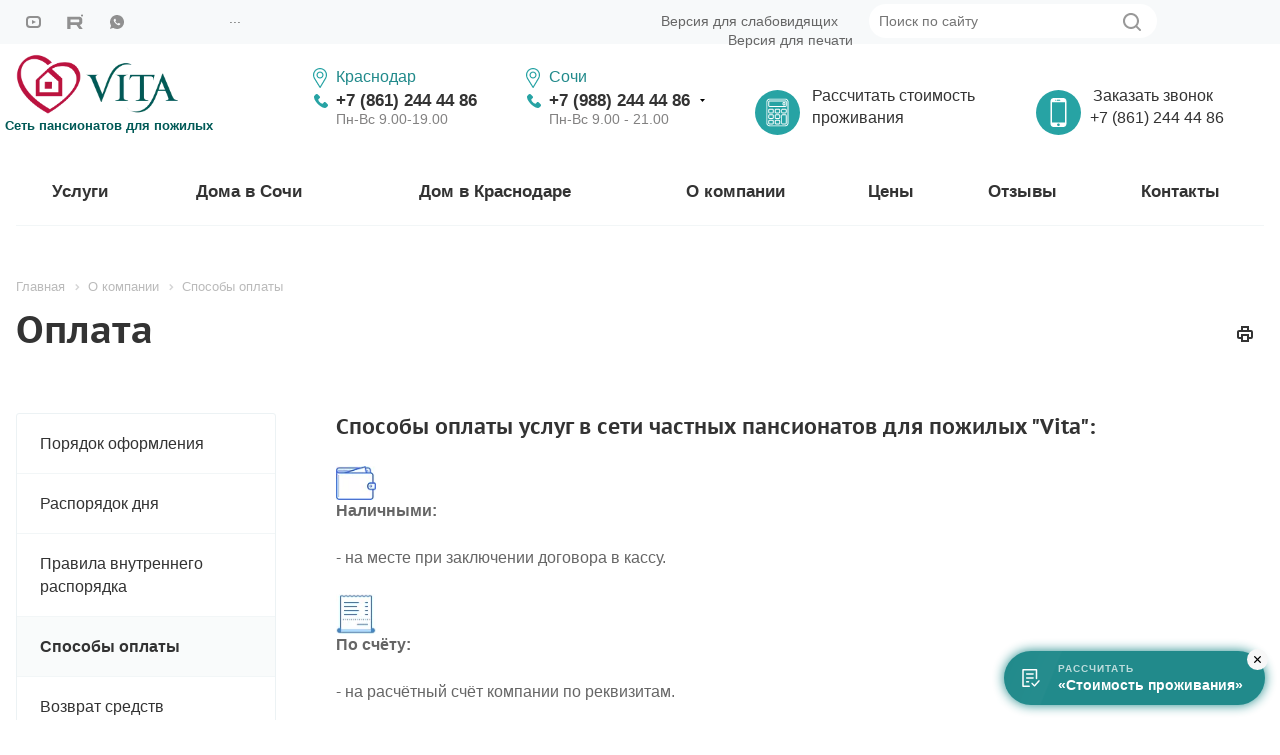

--- FILE ---
content_type: text/html; charset=UTF-8
request_url: https://domprestarelykh.com/company/oplata/
body_size: 22617
content:
<!DOCTYPE html>
<html xmlns="http://www.w3.org/1999/xhtml" xml:lang="ru" lang="ru" class="  ">
	<head itemscope itemtype="https://schema.org/WPHeader">
						<title itemprop="name">Способы оплаты услуг в доме престарелых Vita в Краснодаре</title>
		<meta name="viewport" content="initial-scale=1.0, width=device-width" />
		<meta name="HandheldFriendly" content="true" />
		<meta name="yes" content="yes" />
		<meta name="apple-mobile-web-app-status-bar-style" content="black" />
		<meta name="SKYPE_TOOLBAR" content="SKYPE_TOOLBAR_PARSER_COMPATIBLE" />
        <meta itemprop="description" name="description" content="Способы оплаты услуг в доме престарелых Vita в Краснодаре ❤ Мы дарим каждому комфортную старость и уют в нашем пансионе. ➜‍ Круглосуточное наблюдение и уход. ☑ Для получения консультации по всем интересующим вас вопросам - звоните! ☏ +7 (861) 244-44-86" />
        <meta itemprop="keywords" name="keywords" content="" />
                <script data-skip-moving="true">(function(w, d, n) {var cl = "bx-core";var ht = d.documentElement;var htc = ht ? ht.className : undefined;if (htc === undefined || htc.indexOf(cl) !== -1){return;}var ua = n.userAgent;if (/(iPad;)|(iPhone;)/i.test(ua)){cl += " bx-ios";}else if (/Windows/i.test(ua)){cl += ' bx-win';}else if (/Macintosh/i.test(ua)){cl += " bx-mac";}else if (/Linux/i.test(ua) && !/Android/i.test(ua)){cl += " bx-linux";}else if (/Android/i.test(ua)){cl += " bx-android";}cl += (/(ipad|iphone|android|mobile|touch)/i.test(ua) ? " bx-touch" : " bx-no-touch");cl += w.devicePixelRatio && w.devicePixelRatio >= 2? " bx-retina": " bx-no-retina";if (/AppleWebKit/.test(ua)){cl += " bx-chrome";}else if (/Opera/.test(ua)){cl += " bx-opera";}else if (/Firefox/.test(ua)){cl += " bx-firefox";}ht.className = htc ? htc + " " + cl : cl;})(window, document, navigator);</script>
<link href="/bitrix/cache/css/s1/aspro-medc2/template_b6d5a3dce6d2d67132c1083b5e08e3c0/template_b6d5a3dce6d2d67132c1083b5e08e3c0_v1.css?1764455273681750"  data-template-style="true" rel="stylesheet" />
        


<script data-skip-moving='true'>window['asproRecaptcha'] = {params: {'recaptchaColor':'light','recaptchaLogoShow':'y','recaptchaSize':'normal','recaptchaBadge':'bottomright','recaptchaLang':'ru'},key: '6LdP6zsiAAAAAHGapt0NXEerEGdcrpz7O1847Co5',ver: '2'};</script>
<script data-skip-moving='true'>(function(e,a,r,c,t){function n(r){var c=a.getElementById(r);if(c&&!(c.className.indexOf("g-recaptcha")<0)&&e.grecaptcha)if("3"==e[t].ver)c.innerHTML='<textarea class="g-recaptcha-response" style="display:none;resize:0;" name="g-recaptcha-response"></textarea>',grecaptcha.ready(function(){grecaptcha.execute(e[t].key,{action:"maxscore"}).then(function(e){c.innerHTML='<textarea class="g-recaptcha-response" style="display:none;resize:0;" name="g-recaptcha-response">'+e+"</textarea>"})});else{if(c.children.length)return;var n=grecaptcha.render(r,{sitekey:e[t].key+"",theme:e[t].params.recaptchaColor+"",size:e[t].params.recaptchaSize+"",callback:"onCaptchaVerify"+e[t].params.recaptchaSize,badge:e[t].params.recaptchaBadge});$(c).attr("data-widgetid",n)}}e.onLoadRenderRecaptcha=function(){for(var a in e[c].args)e[c].args.hasOwnProperty(a)&&n(e[c].args[a][0]);e[c]=function(e){n(e)}},e[c]=e[c]||function(){var n,p,s,i;e[c].args=e[c].args||[],e[c].args.push(arguments),n=a,p=r,s="recaptchaApiLoader",n.getElementById(s)||(i=n.createElement(p),i.id=s,i.src="//www.google.com/recaptcha/api.js?hl="+e[t].params.recaptchaLang+"&onload=onLoadRenderRecaptcha&render="+("3"==e[t].ver?e[t].key:"explicit"),n.head.appendChild(i))}})(window,document,"script","renderRecaptchaById","asproRecaptcha");</script>
<script data-skip-moving='true'>(function(){var a=function(a){for(var e=a;e;)if(e=e.parentNode,"form"===e.nodeName.toLowerCase())return e;return null},e=function(a){var e=[],t=null,n=!1;void 0!==a&&(n=null!==a),t=n?a.getElementsByTagName("input"):document.getElementsByName("captcha_word");for(var r=0;r<t.length;r++)"captcha_word"===t[r].name&&e.push(t[r]);return e},t=function(a){for(var e=[],t=a.getElementsByTagName("img"),n=0;n<t.length;n++)(/\/bitrix\/tools\/captcha.php\?(captcha_code|captcha_sid)=[^>]*?/i.test(t[n].src)||"captcha"===t[n].id)&&e.push(t[n]);return e},n=function(){var t=null,n=e(t);if(0===n.length)return[];for(var r=[],c=0;c<n.length;c++){var o=a(n[c]);null!==o&&r.push(o)}return r},r=function(a){var e="recaptcha-dynamic-"+(new Date).getTime();if(null!==document.getElementById(e)){var t=!1,n=null,r=65535;do{n=Math.floor(Math.random()*r),t=null!==document.getElementById(e+n)}while(t);e+=n}var c=document.createElement("div");c.id=e,c.className="g-recaptcha",c.attributes["data-sitekey"]=window.asproRecaptcha.key,a.parentNode&&(a.parentNode.className+=" recaptcha_text",a.parentNode.replaceChild(c,a)),renderRecaptchaById(e)},c=function(a){var e="[data-uri]";a.attributes.src=e,a.style.display="none","src"in a&&(a.parentNode&&(a.parentNode.className+=" recaptcha_tmp_img"),a.src=e)},o=function(a){"function"==typeof $&&$(a).find(".captcha-row label > span").length&&$(a).find(".captcha-row label > span").html(BX.message("RECAPTCHA_TEXT")+' <span class="star">*</span>')},p=function(){for(var a,p=n(),i=0;i<p.length;i++){var d=p[i],s=e(d);if(0!==s.length){var l=t(d);if(0!==l.length){for(a=0;a<s.length;a++)r(s[a]);for(a=0;a<l.length;a++)c(l[a]);o(d)}}}},i=function(){if("undefined"!=typeof renderRecaptchaById)for(var a=document.getElementsByClassName("g-recaptcha"),e=0;e<a.length;e++){var t=a[e];if(0===t.innerHTML.length){var n=t.id;if("string"==typeof n&&0!==n.length){if("function"==typeof $){var r=$(t).closest(".captcha-row");r.length&&("3"==window.asproRecaptcha.ver?r.hide():(r.addClass(window.asproRecaptcha.params.recaptchaSize+" logo_captcha_"+window.asproRecaptcha.params.recaptchaLogoShow+" "+window.asproRecaptcha.params.recaptchaBadge),r.find(".captcha_image").addClass("recaptcha_tmp_img"),r.find(".captcha_input").addClass("recaptcha_text"),"invisible"!==window.asproRecaptcha.params.recaptchaSize&&(r.find("input.recaptcha").length||$('<input type="text" class="recaptcha" value="" />').appendTo(r))))}renderRecaptchaById(n)}}}},d=function(){try{return i(),window.renderRecaptchaById&&window.asproRecaptcha&&window.asproRecaptcha.key?(p(),!0):(console.error("Bad captcha keys or module error"),!0)}catch(a){return console.error(a),!0}};document.addEventListener?document.addEventListener("DOMNodeInserted",d,!1):console.warn("Your browser does not support dynamic ReCaptcha replacement")})();</script>
<link rel="shortcut icon" href="/favicon.ico?1742552160" type="image/x-icon" />
<link rel="apple-touch-icon" sizes="180x180" href="/upload/resize_cache/webp/CMedc2/06d/06dbc0db2fc3d40b72d9c8973695f061.webp" />
<style>.maxwidth-banner{max-width: auto;}</style>
                
		<meta name="yandex-verification" content="589626081fdb51d3" />
		<!-- Google Tag Manager -->
				<!-- End Google Tag Manager -->
	</head>
	<body class="mheader-v1 header-vcustom title-v1 with_phones ">
		<!-- Google Tag Manager (noscript) -->
		<noscript><iframe src="https://www.googletagmanager.com/ns.html?id=GTM-PQF62PM"
		height="0" width="0" style="display:none;visibility:hidden"></iframe></noscript>
		<!-- End Google Tag Manager (noscript) -->
		<div id="panel"></div>
								<!--'start_frame_cache_options-block'-->						<!--'end_frame_cache_options-block'-->												
		
		
		<div class="visible-lg visible-md title-v1">
<div class="top-block top-block-v1">
	<div class="maxwidth-theme">
		<div class="col-md-2 social-rows pull-left">
<div class="social-icons">
		<!-- noindex -->
	<ul>
													<li class="ytb fill_theme_hover">
				<a href="https://www.youtube.com/channel/UC5EAfshjT86HXiqwvsT5TXA" target="_blank" rel="nofollow" title="YouTube">
					YouTube					<svg xmlns="http://www.w3.org/2000/svg" width="20" height="20" viewBox="0 0 20 20">
  <defs>
    <style>
      .cls-1 {
        fill: #222;
        fill-rule: evenodd;
      }
    </style>
  </defs>
  <path class="cls-1" d="M14,16H7a4,4,0,0,1-4-4V8A4,4,0,0,1,7,4h7a4,4,0,0,1,4,4v4A4,4,0,0,1,14,16Zm2-8a2,2,0,0,0-2-2H7A2,2,0,0,0,5,8v4a2,2,0,0,0,2,2h7a2,2,0,0,0,2-2V8ZM9,8l4,2L9,12V8Z"/>
</svg>
				</a>
			</li>
		                    <li class="rtb fill_theme_hover">
                <a href="https://rutube.ru/channel/47473060/" target="_blank" rel="nofollow" title="RuTube">
                    RuTube                    <!DOCTYPE svg PUBLIC "-//W3C//DTD SVG 1.1//EN" "http://www.w3.org/Graphics/SVG/1.1/DTD/svg11.dtd">
<!-- Uploaded to: SVG Repo, www.svgrepo.com, Transformed by: SVG Repo Mixer Tools -->
<svg width="20px" height="20px" viewBox="0 0 192 192" xmlns="http://www.w3.org/2000/svg" xml:space="preserve">
<g id="SVGRepo_bgCarrier" stroke-width="0"/>
<g id="SVGRepo_tracerCarrier" stroke-linecap="round" stroke-linejoin="round"/>
<g id="SVGRepo_iconCarrier">
<path d="M128.689 47.57H20.396v116.843h30.141V126.4h57.756l26.352 38.013h33.75l-29.058-38.188c9.025-1.401 15.522-4.73 19.493-9.985 3.97-5.255 5.956-13.664 5.956-24.875v-8.759c0-6.657-.721-11.912-1.985-15.941-1.264-4.029-3.43-7.533-6.498-10.686-3.249-2.978-6.858-5.08-11.19-6.481-4.332-1.226-9.747-1.927-16.424-1.927zm-4.873 53.08H50.537V73.321h73.279c4.15 0 7.038.7 8.482 1.927 1.444 1.226 2.347 3.503 2.347 6.832v9.81c0 3.503-.903 5.78-2.347 7.006s-4.331 1.752-8.482 1.752z" style="display:inline;stroke-width:12;stroke-linecap:round;stroke-linejoin:round;stroke-dasharray:none;stroke-opacity:1" transform="translate(1.605 -1.99)"/>
<path d="M162.324 45.568c5.52 0 9.998-4.477 9.998-10s-4.478-10-9.998-10c-5.524 0-10.002 4.477-10.002 10s4.478 10 10.002 10z" style="display:inline;fill-opacity:1;stroke:none;stroke-width:10.6667;stroke-linecap:round;stroke-linejoin:round;stroke-dasharray:none;stroke-opacity:1" transform="translate(1.605 -1.99)"/>
</g>
</svg>                </a>
            </li>
        													<li class="whatsapp fill_theme_hover">
				<a href="https://wa.me/79182031293" target="_blank" rel="nofollow" title="WhatsApp">
					WhatsApp					<svg width="20" height="20" viewBox="0 0 20 20" fill="none" xmlns="http://www.w3.org/2000/svg">
<path fill-rule="evenodd" clip-rule="evenodd" d="M10.0003 17C8.68042 16.9966 7.38878 16.6172 6.27613 15.906L3 17L4.09208 13.7169C3.26933 12.4015 2.90628 10.8495 3.06016 9.30481C3.21404 7.76017 3.87613 6.31059 4.94216 5.18405C6.0082 4.05751 7.41767 3.31792 8.94909 3.0816C10.4805 2.84528 12.047 3.12562 13.402 3.87857C14.757 4.63151 15.8237 5.81429 16.4344 7.24095C17.0451 8.66761 17.1651 10.2572 16.7756 11.7597C16.3861 13.2622 15.5092 14.5923 14.2827 15.5409C13.0562 16.4895 11.5497 17.0028 10.0003 17V17ZM11.5217 11.0491C11.9873 11.2 12.4609 11.3249 12.9404 11.4232C12.9908 11.4306 13.0392 11.4482 13.0827 11.4748C13.1262 11.5014 13.1639 11.5365 13.1936 11.5781C13.2232 11.6196 13.2442 11.6668 13.2552 11.7167C13.2662 11.7665 13.267 11.8181 13.2577 11.8683V12.1376C13.2623 12.2337 13.2445 12.3296 13.2056 12.4176C13.1668 12.5055 13.1079 12.5832 13.0337 12.6444C12.8037 12.8783 12.5313 13.0662 12.231 13.198C11.7881 13.2508 11.339 13.2116 10.9119 13.0829C10.4847 12.9542 10.0886 12.7387 9.74824 12.4499C9.30937 12.1549 8.89997 11.8184 8.52558 11.4447C8.15297 11.0677 7.81548 10.6573 7.51747 10.2188C7.23151 9.87755 7.01857 9.48114 6.89173 9.05409C6.7649 8.62705 6.72695 8.17851 6.78019 7.73617C6.91192 7.43707 7.09871 7.1655 7.33084 6.93573C7.38998 6.85994 7.46697 6.80006 7.55496 6.76154C7.64295 6.72302 7.73921 6.70703 7.8349 6.71503H8.1055C8.20759 6.7009 8.31118 6.7279 8.39342 6.79013C8.47566 6.85236 8.5298 6.94477 8.54416 7.04702C8.68416 7.60058 8.78686 8.0008 8.92687 8.44964C8.98287 8.63665 8.91761 8.68152 8.76827 8.79373C8.67493 8.86573 8.60025 8.91811 8.52558 8.97328C8.48228 8.99216 8.44343 9.01994 8.41153 9.05484C8.37964 9.08974 8.3554 9.13095 8.34044 9.17583C8.32547 9.22071 8.32004 9.26828 8.3246 9.31537C8.32916 9.36247 8.34358 9.40804 8.36687 9.44921C8.60524 9.90882 8.91032 10.3305 9.27221 10.7004C9.6409 11.0636 10.0627 11.3685 10.523 11.6046C10.5642 11.6275 10.6096 11.6416 10.6565 11.6461C10.7035 11.6505 10.7508 11.645 10.7955 11.6302C10.8403 11.6153 10.8815 11.5914 10.9165 11.5598C10.9516 11.5281 10.9795 11.4896 10.9989 11.4465C11.0549 11.3708 11.1016 11.2997 11.1763 11.2025C11.188 11.1689 11.2063 11.1379 11.2301 11.1116C11.2539 11.0852 11.2829 11.0639 11.3151 11.049C11.3473 11.0341 11.3823 11.0258 11.4178 11.0247C11.4532 11.0236 11.4886 11.0297 11.5217 11.0426V11.0426V11.0491Z" fill="#909090"/>
</svg>
				</a>
			</li>
			</ul>
	<!-- /noindex -->
</div>		</div>
		<div class="top-block-item col-md-3 menu_wrap">
				<div class="menu topest twosmallfont clearfix">
					<div>
				<a href="https://domprestarelykh.com/company/licenzii/">Лицензия № ЛО-23-01-002001 от 05.03.2010 г.</a>
			</div>
				<div class="more with_dropdown hidden">
			<span>...</span>
			<div class="dropdown">
				<div class="wrap"></div>
			</div>
		</div>
	</div>
		</div>
		<div class="top-block-item col-md-3 text-right print-eye-blocks menu_wrap">
			<div class="eye-block">
				<div class="eye-link">
					<span class="text twosmallfont">Версия для слабовидящих</span>
				</div>
			</div>
			<div class="print-block">
				<div class="print-link">
					<span class="text twosmallfont">Версия для печати</span>
				</div>
			</div>
		</div>
		<div class="top-block-search col-md-3 col-lg-3 search_wrap">
			<div class="search-block inner-table-block">
				<div class="search-wrapper">
				<div id="title-search_fixed">
					<form action="/search/" class="search">
						<div class="search-input-div">
							<input class="search-input twosmallfont" id="title-search-input_fixed" type="text" name="q" value="" placeholder="Поиск по сайту" size="40" maxlength="50" autocomplete="off" />
						</div>
						<div class="search-button-div">
							<button class="btn-search" type="submit" name="s" value="Поиск по сайту" title="Поиск по сайту"><i class="svg svg-search"></i></button>
							<span class="close-block inline-search-hide"><span class="svg svg-close close-icons"></span></span>
						</div>
					</form>
				</div>
			</div>
				</div>
		</div>
	</div>
</div>
<header class="header-v4 canfixed">
	<div class="logo_and_menu-row">
		<div class="logo-row">
			<div class="maxwidth-theme">
				<div class="logo-block col-md-3 col-sm-4">
					<div class="logo">
												<a href="/"><img src="/upload/resize_cache/webp/CMedc2/e41/muh4ltr42686ninvh2zc1pig9i1cfuwt.webp" data-src="/upload/resize_cache/webp/CMedc2/e41/muh4ltr42686ninvh2zc1pig9i1cfuwt.webp" alt="Сеть пансионатов для пожилых" title="Сеть пансионатов для пожилых" /></a>					</div>
                    <span class="text-under-logo">Сеть пансионатов для пожилых</span>
				</div>
				<div class="col-md-5 col-lg-4 header-contacts-block">
					<div class="row">
	<div class="col-md-6" id="bx_3218110189_156">
					<div class="row">
				<div class="col-xs-12 header-address">
											<a href="https://domprestarelykh.com">
							Краснодар<br>						</a>
														</div>
			</div>
				<div class="row">
							<div class="col-xs-12 header-address-phone">
											<div class="nobg phone">
							<a class="first-phone" href="tel:78612444486">+7 (861) 244 44 86</a>
													</div>
												<span class="worktime">
							Пн-Вс 9.00-19.00						</span>
										</div>
					</div>
	</div>
		<div class="col-md-6" id="bx_3218110189_157">
					<div class="row">
				<div class="col-xs-12 header-address">
											<a href="https://sochi.domprestarelykh.com">
							Сочи<br>						</a>
														</div>
			</div>
				<div class="row">
							<div class="col-xs-12 header-address-phone">
											<div class="nobg phone with_dropdown">
							<a class="first-phone" href="tel:79882444486">+7 (988) 244 44 86</a>
															<div class="dropdown">
									<div class="wrap">
																						<div class="more_phone">
													<a href="tel:78622792514">+7 (862) 279 25 14</a>
												</div>
																					</div>
								</div>
														</div>
												<span class="worktime">
							Пн-Вс 9.00 - 21.00						</span>
										</div>
					</div>
	</div>
						</div>
				</div>
				<div class="col-md-4 col-lg-5">
					<div class="header-button-flex">
						<div class="header-calculator-block" data-event="jqm" data-param-id="25" data-name="calculate" >
							<span class="header-calculator">Рассчитать стоимость проживания</span>
						</div>
												<div class="header-phone-block" data-event="jqm" data-param-id="15" data-name="callback">
							<span class="callback-block animate-load">Заказать звонок      <p>+7 (861) 244 44 86</p></span>
						</div>
					</div>
				</div>
			</div>
		</div>	</div>
	<div class="menu-row appendDown">
		<div class="maxwidth-theme">
			<div class="col-md-12">
				<div class="menu-only">
					<nav class="mega-menu sliced">
	<div class="table-menu">
		<div class="marker-nav"></div>
		<table>
			<tr>
														<td class="menu-item unvisible dropdown  ">
						<div class="wrap">
														<a class="dropdown-toggle" title="Услуги" href="/uslugi/">
								Услуги							</a>
															<span class="tail"></span>
								<ul class="dropdown-menu">
																													<li class="dropdown-submenu ">
												<a class="dropdown-toggle"  title="Уход">Уход<span class="arrow"><i></i></span></a>
																							<ul class="dropdown-menu">
																																									<li class=" ">
															<a class="" href="/uslugi/komfortabelnoe-razmeshhenie/" title="Проживание">Проживание</a>
																													</li>
																																									<li class=" ">
															<a class="" href="/uslugi/6-ti-razovoe-pitanie/" title="Питание">Шестиразовое дробное питание</a>
																													</li>
																																									<li class=" ">
															<a class="" href="/uslugi/uhod-za-pozhilymi-lyudmi/" title="Уход">Уход за пожилыми людьми</a>
																													</li>
																																									<li class=" ">
															<a class="" href="/uslugi/gigiena-pozhilyh/" title="Гигиена">Гигиенический уход</a>
																													</li>
																																									<li class=" ">
															<a class="" href="/uslugi/medicinskii-uhod/" title="Медицина">Медицинский уход</a>
																													</li>
																																									<li class=" ">
															<a class="" href="/uslugi/psihologicheskaya-podderzhka/" title="Поддержка">Психологическая поддержка</a>
																													</li>
																																									<li class=" ">
															<a class="" href="/uslugi/organizatsiya-dosuga-pozhilyh/" title="Времяпрепровождение">Досуг</a>
																													</li>
																																									<li class=" ">
															<a class="" href="/uslugi/zabor-analizov/" title="Анализы">Забор анализов</a>
																													</li>
																																									<li class=" ">
															<a class="" href="/uslugi/lechebnaya-fizkultura-lfk-dlya-lyudey-pozhilogo-vozrasta/" title="Лечебная физкультура">ЛФК</a>
																													</li>
																																									<li class=" ">
															<a class="" href="/uslugi/transportirovka-do-pansionata/" title="Транспортировка">Трансфер</a>
																													</li>
																																									<li class=" ">
															<a class="" href="/uslugi/polnoe-soprovozhdenie-pri-gospitalizatsii/" title="Сопровождение при госпитализации">Полное сопровождение при госпитализации</a>
																													</li>
																																									<li class=" ">
															<a class="" href="/uslugi/pansionat-dlya-psihicheski-bolnyh-pozhilyh/" title="Душевнобольные">Уход при психических заболеваниях</a>
																													</li>
																																									<li class=" ">
															<a class="" href="/uslugi/pansionat-dlya-lezhachyh-pozhilyh/" title="Лежачие пожилые">Уход за лежачими пожилыми</a>
																													</li>
																																									<li class=" ">
															<a class="" href="/uslugi/elitnyy-dom-prestarelyh/" title="Элитный пансион">Элитные номера</a>
																													</li>
																																									<li class=" ">
															<a class="" href="/uslugi/odnomestnoe-razmeshenie/" title="Одноместные номера">Одноместное размещение</a>
																													</li>
																																									<li class=" ">
															<a class="" href="/uslugi/pansionat-vremennogo-prozhivaniya-dlya-pozhilykh-lyudey/" title="Временное размещение">Временное проживание</a>
																													</li>
																																									<li class=" ">
															<a class="" href="/uslugi/pansiotat-dlya-pozhilyh-s-dementsiey/" title="Деменция">Уход при деменции</a>
																													</li>
																																									<li class=" ">
															<a class="" href="/uslugi/pansionat-dlya-invalidov-kolyasochnikov/" title="Инвалиды-колясочники">Уход за инвалидами-колясочниками</a>
																													</li>
																																									<li class=" ">
															<a class="" href="/uslugi/pansionat-dlya-pozhilyh-lyudei-s-boleznyu-alczgeimera/" title="Альцгеймер">Уход при Альцгеймере</a>
																													</li>
																																									<li class=" ">
															<a class="" href="/uslugi/pansionat-dlya-pozhilyh-lyudei-s-boleznyu-parkinsona/" title="Паркинсон">Уход при Паркинсоне</a>
																													</li>
																																									<li class=" ">
															<a class="" href="/uslugi/ukhod-za-pozhilymi-lyudmi-starshe-80-let/" title="Старше 80">Уход за людьми старше 80 лет</a>
																													</li>
																									</ul>
																					</li>
																													<li class="dropdown-submenu ">
												<a class="dropdown-toggle"  title="Забота">Забота<span class="arrow"><i></i></span></a>
																							<ul class="dropdown-menu">
																																									<li class=" ">
															<a class="" href="/uslugi/pansionat-dlya-pozhilyh-na-leto/" title="Отпуск">Пансионат на время отпуска</a>
																													</li>
																																									<li class=" ">
															<a class="" href="/uslugi/pansionat-dlya-odinokih-lyudey/" title="Одинокие">Уход за одинокими людьми</a>
																													</li>
																																									<li class=" ">
															<a class="" href="/uslugi/uhod-za-tyazhelobolnymi/" title="Уход за тяжелобольными людьми">Уход за тяжелобольными людьми</a>
																													</li>
																																									<li class=" ">
															<a class="" href="/uslugi/uhod-za-pozhilymi-s-saharnym-diabetom/" title="Диабет">Уход за больными сахарным диабетом</a>
																													</li>
																																									<li class=" ">
															<a class="" href="/uslugi/pansionat-dlya-invalidov-po-zreniyu/" title="Слепые">Уход за инвалидами по зрению</a>
																													</li>
																																									<li class=" ">
															<a class="" href="/uslugi/uhod-za-pozhilymi-s-nevralgiei/" title="Невралгия">Уход при невралгии</a>
																													</li>
																																									<li class=" ">
															<a class="" href="/uslugi/uhod-za-pozhilymi-pri-depressii/" title="Депрессия">Уход при депрессии</a>
																													</li>
																																									<li class=" ">
															<a class="" href="/uslugi/uhod-pri-zabolevaniyah-nervnoy-sistemy/" title="Нервная система">Уход при заболеваниях нервной системы</a>
																													</li>
																																									<li class=" ">
															<a class="" href="/uslugi/uhod-za-pozhilymi-s-osteoporozom/" title="Остеопороз">Уход при остеопорозе</a>
																													</li>
																																									<li class=" ">
															<a class="" href="/uslugi/ukhod-za-pozhilymi-s-nederzhaniem/" title="Недержание">Уход при недержании</a>
																													</li>
																																									<li class=" ">
															<a class="" href="/uslugi/uhod-za-pozhilymi-pri-osteokhondroze/" title="Остеохондроз">Уход при остеохондрозе</a>
																													</li>
																																									<li class=" ">
															<a class="" href="/uslugi/uhod-za-pozhilymi-s-nevrozom/" title="Невроз">Уход при неврозе</a>
																													</li>
																																									<li class=" ">
															<a class="" href="/uslugi/ukhod-za-pozhilymi-s-problemnymi-sustavami/" title="Суставы">Уход при проблемных суставах</a>
																													</li>
																																									<li class=" ">
															<a class="" href="/uslugi/dom-prestarelyh-po-uhodu-za-invalidami/" title="Инвалиды">Уход за инвалидами</a>
																													</li>
																																									<li class=" ">
															<a class="" href="/uslugi/uhod-za-pozhilymi-lyudmi-s-varikozom/" title="Варикоз">Уход при варикозе</a>
																													</li>
																																									<li class=" ">
															<a class="" href="/uslugi/uhod-za-pozhilymi-lyudmi-posle-katarakty/" title="Катаракта">Уход после катаракты</a>
																													</li>
																																									<li class=" ">
															<a class="" href="/uslugi/uhod-za-pozhilymi-lyudmi-pri-gipertonii/" title="Гипертония">Уход при гипертонии</a>
																													</li>
																																									<li class=" ">
															<a class="" href="/uslugi/uhod-za-pozhilymi-lyudmi-s-aterosklerozom/" title="Атеросклероз">Уход при атеросклерозе</a>
																													</li>
																																									<li class=" ">
															<a class="" href="/uslugi/uhod-za-pozhilymi-pri-zaporah/" title="Запор">Уход при запорах</a>
																													</li>
																																									<li class=" ">
															<a class="" href="/uslugi/pomoshch-pozhilym-lyudyam-s-podagroy/" title="Подагра">Уход при подагре</a>
																													</li>
																									</ul>
																					</li>
																													<li class="dropdown-submenu ">
												<a class="dropdown-toggle"  title="Восстановление">Восстановление<span class="arrow"><i></i></span></a>
																							<ul class="dropdown-menu">
																																									<li class=" ">
															<a class="" href="/uslugi/reabilitaciya-pozhilyh-posle-pereloma-sheiki-bedra/" title="Восстановление после перелома шейки бедра">Реабилитация после перелома шейки бедра</a>
																													</li>
																																									<li class=" ">
															<a class="" href="/uslugi/pansionat-dlya-pozhilyh-posle-insulta/" title="Инсульт">Реабилитация после инсульта</a>
																													</li>
																																									<li class=" ">
															<a class="" href="/uslugi/uhod-za-pozhilymi-paralizovannymi/" title="Паралич">Уход за парализованными людьми</a>
																													</li>
																																									<li class=" ">
															<a class="" href="/uslugi/reabilitatsiya-posle-dtp/" title="ДТП">Реабилитация пожилых после ДТП</a>
																													</li>
																																									<li class=" ">
															<a class="" href="/uslugi/reabilitatsiya-revmatoidnogo-artrita/" title="Артрит">Реабилитация ревматоидного артрита</a>
																													</li>
																																									<li class=" ">
															<a class="" href="/uslugi/reabilitatsiya-oporno-dvigatelnogo-apparata/" title="Опорно-двигательный аппарат">Реабилитация опорно-двигательного аппарата</a>
																													</li>
																																									<li class=" ">
															<a class="" href="/uslugi/pansionat-dlya-pozhilyh-posle-infarkta/" title="Инфаркт">Реабилитация после инфаркта</a>
																													</li>
																																									<li class=" ">
															<a class="" href="/uslugi/reabilitatsiya-posle-operatsii/" title="Операция">Реабилитация после операции</a>
																													</li>
																																									<li class=" ">
															<a class="" href="/uslugi/reabilitaciya-posle-endoprotezirovaniya/" title="Эндопротезирование">Реабилитация после эндопротезирования</a>
																													</li>
																																									<li class=" ">
															<a class="" href="/uslugi/individualnaya-programma-reabilitatsii/" title="Реабилитация">Индивидуальная программа реабилитации</a>
																													</li>
																																									<li class=" ">
															<a class="" href="/uslugi/reabilitatsiya-pri-zabolevaniyakh-serdechno-sosudistoy-sistemy/" title="Сердечно-сосудистая система">Заболевания сердечно-сосудистой системы</a>
																													</li>
																																									<li class=" ">
															<a class="" href="/uslugi/massazh/" title="Массаж">Восстанавливающий массаж</a>
																													</li>
																									</ul>
																					</li>
																	</ul>
																				</div>
					</td>
														<td class="menu-item unvisible dropdown  ">
						<div class="wrap">
														<a class="dropdown-toggle" title="Дома в Сочи" href="/nashi-pansionaty/dom-prestarelyh-sochi/">
								Дома в Сочи							</a>
															<span class="tail"></span>
								<ul class="dropdown-menu">
																													<li class=" ">
												<a class=""   href="/nashi-pansionaty/vita-di-mare-garmoniya/" title="Дом “Vita di mare” - Гармония">Дом “Vita di mare” - Гармония</a>
																					</li>
																													<li class=" ">
												<a class=""   href="/nashi-pansionaty/vita-plastunka/" title="Дом “Vita” - Пластунка">Дом “Vita” - Пластунка</a>
																					</li>
																	</ul>
																				</div>
					</td>
														<td class="menu-item unvisible   ">
						<div class="wrap">
														<a class="" title="Дом в Краснодаре" href="/">
								Дом в Краснодаре							</a>
																				</div>
					</td>
														<td class="menu-item unvisible dropdown  ">
						<div class="wrap">
														<a class="dropdown-toggle" title="О компании" href="/company/">
								О компании							</a>
															<span class="tail"></span>
								<ul class="dropdown-menu">
																													<li class=" ">
												<a class=""   href="/company/poryadok-oformleniya/" title="Порядок оформления">Порядок оформления</a>
																					</li>
																													<li class=" ">
												<a class=""   href="/company/rasporyadok-dnya/" title="Распорядок дня">Распорядок дня</a>
																					</li>
																													<li class=" ">
												<a class=""   href="/company/pravila-vnutrennego-rasporyadka/" title="Правила внутреннего распорядка">Правила внутреннего распорядка</a>
																					</li>
																													<li class=" active">
												<a class=""   href="/company/oplata/" title="Способы оплаты">Способы оплаты</a>
																					</li>
																													<li class=" ">
												<a class=""   href="/company/vozvrat-sredstv/" title="Возврат средств">Возврат средств</a>
																					</li>
																													<li class=" ">
												<a class=""   href="/company/faq/" title="Вопросы и ответы">Вопросы и ответы</a>
																					</li>
																													<li class=" ">
												<a class=""   href="/gallery/" title="Фотогалерея">Фотогалерея</a>
																					</li>
																													<li class=" ">
												<a class=""   href="/company/reviews/" title="Отзывы">Отзывы</a>
																					</li>
																													<li class=" ">
												<a class=""   href="/company/licenzii/" title="Лицензии">Лицензии</a>
																					</li>
																													<li class=" ">
												<a class=""   href="/company/smi-o-nas/" title="СМИ о нас">СМИ о нас</a>
																					</li>
																													<li class=" ">
												<a class=""   href="/company/staff/" title="Персонал">Персонал</a>
																					</li>
																													<li class=" ">
												<a class=""   href="/company/vacancy/" title="Вакансии">Вакансии</a>
																					</li>
																													<li class=" ">
												<a class=""   href="/news/" title="Новости">Новости</a>
																					</li>
																													<li class=" ">
												<a class=""   href="/company/stati/" title="Статьи">Статьи</a>
																					</li>
																	</ul>
																				</div>
					</td>
														<td class="menu-item unvisible   ">
						<div class="wrap">
														<a class="" title="Цены" href="/price/">
								Цены							</a>
																				</div>
					</td>
														<td class="menu-item unvisible   ">
						<div class="wrap">
														<a class="" title="Отзывы" href="/company/reviews/">
								Отзывы							</a>
																				</div>
					</td>
														<td class="menu-item unvisible   ">
						<div class="wrap">
														<a class="" title="Контакты" href="/contacts/">
								Контакты							</a>
																				</div>
					</td>
				<td class="dropdown js-dropdown nosave unvisible">
					<div class="wrap">
						<a class="dropdown-toggle more-items" href="#">
							<span>Ещё</span>
						</a>
						<span class="tail"></span>
						<ul class="dropdown-menu"></ul>
					</div>
				</td>
			</tr>
		</table>
	</div>
					</nav>
				</div>
			</div>
		</div>
	</div>
	<div class="line-row visible-xs"></div>
</header>
		</div>
					<div id="headerfixed">
				<div class="maxwidth-theme">
	<div class="logo-row v2 row margin0">
		<div class="inner-table-block nopadding logo-block">
			<div class="logo">
				<a href="/"><img data-lazyload class="lazy" src="[data-uri]" data-src="/upload/resize_cache/webp/CMedc2/e41/muh4ltr42686ninvh2zc1pig9i1cfuwt.webp" alt="Сеть пансионатов для пожилых" title="Сеть пансионатов для пожилых" /></a>			</div>
		</div>
		<div class="inner-table-block menu-block">
			<div class="navs table-menu js-nav">
				<nav class="mega-menu sliced">
	<div class="table-menu">
		<div class="marker-nav"></div>
		<table>
			<tr>
														<td class="menu-item unvisible dropdown  ">
						<div class="wrap">
														<a class="dropdown-toggle" title="Услуги" href="/uslugi/">
								Услуги							</a>
															<span class="tail"></span>
								<ul class="dropdown-menu">
																													<li class="dropdown-submenu ">
												<a class="dropdown-toggle"  title="Уход">Уход<span class="arrow"><i></i></span></a>
																							<ul class="dropdown-menu">
																																									<li class=" ">
															<a class="" href="/uslugi/komfortabelnoe-razmeshhenie/" title="Проживание">Проживание</a>
																													</li>
																																									<li class=" ">
															<a class="" href="/uslugi/6-ti-razovoe-pitanie/" title="Питание">Шестиразовое дробное питание</a>
																													</li>
																																									<li class=" ">
															<a class="" href="/uslugi/uhod-za-pozhilymi-lyudmi/" title="Уход">Уход за пожилыми людьми</a>
																													</li>
																																									<li class=" ">
															<a class="" href="/uslugi/gigiena-pozhilyh/" title="Гигиена">Гигиенический уход</a>
																													</li>
																																									<li class=" ">
															<a class="" href="/uslugi/medicinskii-uhod/" title="Медицина">Медицинский уход</a>
																													</li>
																																									<li class=" ">
															<a class="" href="/uslugi/psihologicheskaya-podderzhka/" title="Поддержка">Психологическая поддержка</a>
																													</li>
																																									<li class=" ">
															<a class="" href="/uslugi/organizatsiya-dosuga-pozhilyh/" title="Времяпрепровождение">Досуг</a>
																													</li>
																																									<li class=" ">
															<a class="" href="/uslugi/zabor-analizov/" title="Анализы">Забор анализов</a>
																													</li>
																																									<li class=" ">
															<a class="" href="/uslugi/lechebnaya-fizkultura-lfk-dlya-lyudey-pozhilogo-vozrasta/" title="Лечебная физкультура">ЛФК</a>
																													</li>
																																									<li class=" ">
															<a class="" href="/uslugi/transportirovka-do-pansionata/" title="Транспортировка">Трансфер</a>
																													</li>
																																									<li class=" ">
															<a class="" href="/uslugi/polnoe-soprovozhdenie-pri-gospitalizatsii/" title="Сопровождение при госпитализации">Полное сопровождение при госпитализации</a>
																													</li>
																																									<li class=" ">
															<a class="" href="/uslugi/pansionat-dlya-psihicheski-bolnyh-pozhilyh/" title="Душевнобольные">Уход при психических заболеваниях</a>
																													</li>
																																									<li class=" ">
															<a class="" href="/uslugi/pansionat-dlya-lezhachyh-pozhilyh/" title="Лежачие пожилые">Уход за лежачими пожилыми</a>
																													</li>
																																									<li class=" ">
															<a class="" href="/uslugi/elitnyy-dom-prestarelyh/" title="Элитный пансион">Элитные номера</a>
																													</li>
																																									<li class=" ">
															<a class="" href="/uslugi/odnomestnoe-razmeshenie/" title="Одноместные номера">Одноместное размещение</a>
																													</li>
																																									<li class=" ">
															<a class="" href="/uslugi/pansionat-vremennogo-prozhivaniya-dlya-pozhilykh-lyudey/" title="Временное размещение">Временное проживание</a>
																													</li>
																																									<li class=" ">
															<a class="" href="/uslugi/pansiotat-dlya-pozhilyh-s-dementsiey/" title="Деменция">Уход при деменции</a>
																													</li>
																																									<li class=" ">
															<a class="" href="/uslugi/pansionat-dlya-invalidov-kolyasochnikov/" title="Инвалиды-колясочники">Уход за инвалидами-колясочниками</a>
																													</li>
																																									<li class=" ">
															<a class="" href="/uslugi/pansionat-dlya-pozhilyh-lyudei-s-boleznyu-alczgeimera/" title="Альцгеймер">Уход при Альцгеймере</a>
																													</li>
																																									<li class=" ">
															<a class="" href="/uslugi/pansionat-dlya-pozhilyh-lyudei-s-boleznyu-parkinsona/" title="Паркинсон">Уход при Паркинсоне</a>
																													</li>
																																									<li class=" ">
															<a class="" href="/uslugi/ukhod-za-pozhilymi-lyudmi-starshe-80-let/" title="Старше 80">Уход за людьми старше 80 лет</a>
																													</li>
																									</ul>
																					</li>
																													<li class="dropdown-submenu ">
												<a class="dropdown-toggle"  title="Забота">Забота<span class="arrow"><i></i></span></a>
																							<ul class="dropdown-menu">
																																									<li class=" ">
															<a class="" href="/uslugi/pansionat-dlya-pozhilyh-na-leto/" title="Отпуск">Пансионат на время отпуска</a>
																													</li>
																																									<li class=" ">
															<a class="" href="/uslugi/pansionat-dlya-odinokih-lyudey/" title="Одинокие">Уход за одинокими людьми</a>
																													</li>
																																									<li class=" ">
															<a class="" href="/uslugi/uhod-za-tyazhelobolnymi/" title="Уход за тяжелобольными людьми">Уход за тяжелобольными людьми</a>
																													</li>
																																									<li class=" ">
															<a class="" href="/uslugi/uhod-za-pozhilymi-s-saharnym-diabetom/" title="Диабет">Уход за больными сахарным диабетом</a>
																													</li>
																																									<li class=" ">
															<a class="" href="/uslugi/pansionat-dlya-invalidov-po-zreniyu/" title="Слепые">Уход за инвалидами по зрению</a>
																													</li>
																																									<li class=" ">
															<a class="" href="/uslugi/uhod-za-pozhilymi-s-nevralgiei/" title="Невралгия">Уход при невралгии</a>
																													</li>
																																									<li class=" ">
															<a class="" href="/uslugi/uhod-za-pozhilymi-pri-depressii/" title="Депрессия">Уход при депрессии</a>
																													</li>
																																									<li class=" ">
															<a class="" href="/uslugi/uhod-pri-zabolevaniyah-nervnoy-sistemy/" title="Нервная система">Уход при заболеваниях нервной системы</a>
																													</li>
																																									<li class=" ">
															<a class="" href="/uslugi/uhod-za-pozhilymi-s-osteoporozom/" title="Остеопороз">Уход при остеопорозе</a>
																													</li>
																																									<li class=" ">
															<a class="" href="/uslugi/ukhod-za-pozhilymi-s-nederzhaniem/" title="Недержание">Уход при недержании</a>
																													</li>
																																									<li class=" ">
															<a class="" href="/uslugi/uhod-za-pozhilymi-pri-osteokhondroze/" title="Остеохондроз">Уход при остеохондрозе</a>
																													</li>
																																									<li class=" ">
															<a class="" href="/uslugi/uhod-za-pozhilymi-s-nevrozom/" title="Невроз">Уход при неврозе</a>
																													</li>
																																									<li class=" ">
															<a class="" href="/uslugi/ukhod-za-pozhilymi-s-problemnymi-sustavami/" title="Суставы">Уход при проблемных суставах</a>
																													</li>
																																									<li class=" ">
															<a class="" href="/uslugi/dom-prestarelyh-po-uhodu-za-invalidami/" title="Инвалиды">Уход за инвалидами</a>
																													</li>
																																									<li class=" ">
															<a class="" href="/uslugi/uhod-za-pozhilymi-lyudmi-s-varikozom/" title="Варикоз">Уход при варикозе</a>
																													</li>
																																									<li class=" ">
															<a class="" href="/uslugi/uhod-za-pozhilymi-lyudmi-posle-katarakty/" title="Катаракта">Уход после катаракты</a>
																													</li>
																																									<li class=" ">
															<a class="" href="/uslugi/uhod-za-pozhilymi-lyudmi-pri-gipertonii/" title="Гипертония">Уход при гипертонии</a>
																													</li>
																																									<li class=" ">
															<a class="" href="/uslugi/uhod-za-pozhilymi-lyudmi-s-aterosklerozom/" title="Атеросклероз">Уход при атеросклерозе</a>
																													</li>
																																									<li class=" ">
															<a class="" href="/uslugi/uhod-za-pozhilymi-pri-zaporah/" title="Запор">Уход при запорах</a>
																													</li>
																																									<li class=" ">
															<a class="" href="/uslugi/pomoshch-pozhilym-lyudyam-s-podagroy/" title="Подагра">Уход при подагре</a>
																													</li>
																									</ul>
																					</li>
																													<li class="dropdown-submenu ">
												<a class="dropdown-toggle"  title="Восстановление">Восстановление<span class="arrow"><i></i></span></a>
																							<ul class="dropdown-menu">
																																									<li class=" ">
															<a class="" href="/uslugi/reabilitaciya-pozhilyh-posle-pereloma-sheiki-bedra/" title="Восстановление после перелома шейки бедра">Реабилитация после перелома шейки бедра</a>
																													</li>
																																									<li class=" ">
															<a class="" href="/uslugi/pansionat-dlya-pozhilyh-posle-insulta/" title="Инсульт">Реабилитация после инсульта</a>
																													</li>
																																									<li class=" ">
															<a class="" href="/uslugi/uhod-za-pozhilymi-paralizovannymi/" title="Паралич">Уход за парализованными людьми</a>
																													</li>
																																									<li class=" ">
															<a class="" href="/uslugi/reabilitatsiya-posle-dtp/" title="ДТП">Реабилитация пожилых после ДТП</a>
																													</li>
																																									<li class=" ">
															<a class="" href="/uslugi/reabilitatsiya-revmatoidnogo-artrita/" title="Артрит">Реабилитация ревматоидного артрита</a>
																													</li>
																																									<li class=" ">
															<a class="" href="/uslugi/reabilitatsiya-oporno-dvigatelnogo-apparata/" title="Опорно-двигательный аппарат">Реабилитация опорно-двигательного аппарата</a>
																													</li>
																																									<li class=" ">
															<a class="" href="/uslugi/pansionat-dlya-pozhilyh-posle-infarkta/" title="Инфаркт">Реабилитация после инфаркта</a>
																													</li>
																																									<li class=" ">
															<a class="" href="/uslugi/reabilitatsiya-posle-operatsii/" title="Операция">Реабилитация после операции</a>
																													</li>
																																									<li class=" ">
															<a class="" href="/uslugi/reabilitaciya-posle-endoprotezirovaniya/" title="Эндопротезирование">Реабилитация после эндопротезирования</a>
																													</li>
																																									<li class=" ">
															<a class="" href="/uslugi/individualnaya-programma-reabilitatsii/" title="Реабилитация">Индивидуальная программа реабилитации</a>
																													</li>
																																									<li class=" ">
															<a class="" href="/uslugi/reabilitatsiya-pri-zabolevaniyakh-serdechno-sosudistoy-sistemy/" title="Сердечно-сосудистая система">Заболевания сердечно-сосудистой системы</a>
																													</li>
																																									<li class=" ">
															<a class="" href="/uslugi/massazh/" title="Массаж">Восстанавливающий массаж</a>
																													</li>
																									</ul>
																					</li>
																	</ul>
																				</div>
					</td>
														<td class="menu-item unvisible dropdown  ">
						<div class="wrap">
														<a class="dropdown-toggle" title="Дома в Сочи" href="/nashi-pansionaty/dom-prestarelyh-sochi/">
								Дома в Сочи							</a>
															<span class="tail"></span>
								<ul class="dropdown-menu">
																													<li class=" ">
												<a class=""   href="/nashi-pansionaty/vita-di-mare-garmoniya/" title="Дом “Vita di mare” - Гармония">Дом “Vita di mare” - Гармония</a>
																					</li>
																													<li class=" ">
												<a class=""   href="/nashi-pansionaty/vita-plastunka/" title="Дом “Vita” - Пластунка">Дом “Vita” - Пластунка</a>
																					</li>
																	</ul>
																				</div>
					</td>
														<td class="menu-item unvisible   ">
						<div class="wrap">
														<a class="" title="Дом в Краснодаре" href="/">
								Дом в Краснодаре							</a>
																				</div>
					</td>
														<td class="menu-item unvisible dropdown  ">
						<div class="wrap">
														<a class="dropdown-toggle" title="О компании" href="/company/">
								О компании							</a>
															<span class="tail"></span>
								<ul class="dropdown-menu">
																													<li class=" ">
												<a class=""   href="/company/poryadok-oformleniya/" title="Порядок оформления">Порядок оформления</a>
																					</li>
																													<li class=" ">
												<a class=""   href="/company/rasporyadok-dnya/" title="Распорядок дня">Распорядок дня</a>
																					</li>
																													<li class=" ">
												<a class=""   href="/company/pravila-vnutrennego-rasporyadka/" title="Правила внутреннего распорядка">Правила внутреннего распорядка</a>
																					</li>
																													<li class=" active">
												<a class=""   href="/company/oplata/" title="Способы оплаты">Способы оплаты</a>
																					</li>
																													<li class=" ">
												<a class=""   href="/company/vozvrat-sredstv/" title="Возврат средств">Возврат средств</a>
																					</li>
																													<li class=" ">
												<a class=""   href="/company/faq/" title="Вопросы и ответы">Вопросы и ответы</a>
																					</li>
																													<li class=" ">
												<a class=""   href="/gallery/" title="Фотогалерея">Фотогалерея</a>
																					</li>
																													<li class=" ">
												<a class=""   href="/company/reviews/" title="Отзывы">Отзывы</a>
																					</li>
																													<li class=" ">
												<a class=""   href="/company/licenzii/" title="Лицензии">Лицензии</a>
																					</li>
																													<li class=" ">
												<a class=""   href="/company/smi-o-nas/" title="СМИ о нас">СМИ о нас</a>
																					</li>
																													<li class=" ">
												<a class=""   href="/company/staff/" title="Персонал">Персонал</a>
																					</li>
																													<li class=" ">
												<a class=""   href="/company/vacancy/" title="Вакансии">Вакансии</a>
																					</li>
																													<li class=" ">
												<a class=""   href="/news/" title="Новости">Новости</a>
																					</li>
																													<li class=" ">
												<a class=""   href="/company/stati/" title="Статьи">Статьи</a>
																					</li>
																	</ul>
																				</div>
					</td>
														<td class="menu-item unvisible   ">
						<div class="wrap">
														<a class="" title="Цены" href="/price/">
								Цены							</a>
																				</div>
					</td>
														<td class="menu-item unvisible   ">
						<div class="wrap">
														<a class="" title="Отзывы" href="/company/reviews/">
								Отзывы							</a>
																				</div>
					</td>
														<td class="menu-item unvisible   ">
						<div class="wrap">
														<a class="" title="Контакты" href="/contacts/">
								Контакты							</a>
																				</div>
					</td>
				<td class="dropdown js-dropdown nosave unvisible">
					<div class="wrap">
						<a class="dropdown-toggle more-items" href="#">
							<span>Ещё</span>
						</a>
						<span class="tail"></span>
						<ul class="dropdown-menu"></ul>
					</div>
				</td>
			</tr>
		</table>
	</div>
				</nav>
			</div>
		</div>
						<div class="inner-table-block small-block nopadding inline-search-show" data-type_search="fixed">
				<div class="search-block nobg top-btn fill_theme_hover">
					<i class="svg inline  svg-inline- svg-search" aria-hidden="true" ><svg id="Search_white.svg" xmlns="http://www.w3.org/2000/svg" width="18.06" height="18.031" viewBox="0 0 18.06 18.031">
  <defs>
    <style>
      .cls-1 {
        fill: #fff;
        fill-rule: evenodd;
      }
    </style>
  </defs>
  <path id="Rounded_Rectangle_115_copy_8" data-name="Rounded Rectangle 115 copy 8" class="cls-1" d="M1765.76,179.724a1.006,1.006,0,0,1-1.42,0l-3.42-3.423a8.019,8.019,0,1,1,1.41-1.419l3.43,3.428A1,1,0,0,1,1765.76,179.724ZM1756,164a6,6,0,1,0,6,6A6,6,0,0,0,1756,164Z" transform="translate(-1748 -162)"/>
</svg>
</i>				</div>
			</div>
	</div>
</div>
			</div>
		<div id="mobileheader" class="visible-xs visible-sm">
			<div class="mobileheader-v1">
    <div class="mobile_header_top">
        <div class="burger pull-left">
            <i class="svg inline  svg-inline-burger" aria-hidden="true" ><svg id="Burger_white.svg" xmlns="http://www.w3.org/2000/svg" width="16" height="12" viewBox="0 0 16 12">
  <defs>
    <style>
      .cls-1 {
        fill: #fff;
        fill-rule: evenodd;
      }
    </style>
  </defs>
  <path id="Rounded_Rectangle_81_copy_2" data-name="Rounded Rectangle 81 copy 2" class="cls-1" d="M279,149H265a1,1,0,0,1-1-1h0a1,1,0,0,1,1-1h14a1,1,0,0,1,1,1h0A1,1,0,0,1,279,149Zm0-5H265a1,1,0,1,1,0-2h14A1,1,0,1,1,279,144Zm0-5H265a1,1,0,1,1,0-2h14A1,1,0,1,1,279,139Z" transform="translate(-264 -137)"/>
</svg>
</i>            <i class="svg svg-close black lg"></i>
        </div>
        <div class="right-icons pull-right">
            <div class="pull-right">
                <div class="wrap_icon">
                    <button class="top-btn inline-search-show nobg twosmallfont">
                        <i class="svg inline  svg-inline- svg-search" aria-hidden="true" ><svg id="Search_white.svg" xmlns="http://www.w3.org/2000/svg" width="18.06" height="18.031" viewBox="0 0 18.06 18.031">
  <defs>
    <style>
      .cls-1 {
        fill: #fff;
        fill-rule: evenodd;
      }
    </style>
  </defs>
  <path id="Rounded_Rectangle_115_copy_8" data-name="Rounded Rectangle 115 copy 8" class="cls-1" d="M1765.76,179.724a1.006,1.006,0,0,1-1.42,0l-3.42-3.423a8.019,8.019,0,1,1,1.41-1.419l3.43,3.428A1,1,0,0,1,1765.76,179.724ZM1756,164a6,6,0,1,0,6,6A6,6,0,0,0,1756,164Z" transform="translate(-1748 -162)"/>
</svg>
</i>                    </button>
                </div>
            </div>
                    </div>
        <div class="logo-block">
            <div class="logo">
                <a href="/"><img data-lazyload class="lazy" src="[data-uri]" data-src="/upload/resize_cache/webp/CMedc2/e41/muh4ltr42686ninvh2zc1pig9i1cfuwt.webp" alt="Сеть пансионатов для пожилых" title="Сеть пансионатов для пожилых" /></a>            </div>
            <span class="text-under-logo">Сеть пансионатов для пожилых</span>
        </div>
    </div>
    <div class="mobile-header-bottom">
	<div class="col-md-6" id="bx_651765591_156">
					<div class="row">
				<div class="col-xs-12 header-address">
											<a href="https://domprestarelykh.com/company/stati/pitanie-pozhilyh-lyudej/">
							Краснодар<br>						</a>
														</div>
			</div>
				<div class="row">
							<div class="col-xs-12 header-address-phone">
											<div class="nobg phone">
							<a class="first-phone" href="tel:78612444486">+7 (861) 244 44 86</a>
													</div>
										</div>
					</div>
	</div>
		<div class="col-md-6" id="bx_651765591_157">
					<div class="row">
				<div class="col-xs-12 header-address">
											<a href="https://sochi.domprestarelykh.com/company/stati/pitanie-pozhilyh-lyudej/">
							Сочи<br>						</a>
														</div>
			</div>
				<div class="row">
							<div class="col-xs-12 header-address-phone">
											<div class="nobg phone with_dropdown">
							<a class="first-phone" href="tel:79882444486">+7 (988) 244 44 86</a>
															<div class="dropdown">
									<div class="wrap">
																						<div class="more_phone">
													<a href="tel:78622792514">+7 (862) 279 25 14</a>
												</div>
																					</div>
								</div>
														</div>
										</div>
					</div>
	</div>
	        <div class="mail">
            <a href="https://wa.me/79182031293" class="mobile-header-whatsapp" target="_blank" rel="nofollow" title="WhatsApp">
                <span>WhatsApp</span>
                <svg width="20" height="20" viewBox="0 0 20 20" fill="none" xmlns="http://www.w3.org/2000/svg">
                    <path fill-rule="evenodd" clip-rule="evenodd" d="M10.0003 17C8.68042 16.9966 7.38878 16.6172 6.27613 15.906L3 17L4.09208 13.7169C3.26933 12.4015 2.90628 10.8495 3.06016 9.30481C3.21404 7.76017 3.87613 6.31059 4.94216 5.18405C6.0082 4.05751 7.41767 3.31792 8.94909 3.0816C10.4805 2.84528 12.047 3.12562 13.402 3.87857C14.757 4.63151 15.8237 5.81429 16.4344 7.24095C17.0451 8.66761 17.1651 10.2572 16.7756 11.7597C16.3861 13.2622 15.5092 14.5923 14.2827 15.5409C13.0562 16.4895 11.5497 17.0028 10.0003 17V17ZM11.5217 11.0491C11.9873 11.2 12.4609 11.3249 12.9404 11.4232C12.9908 11.4306 13.0392 11.4482 13.0827 11.4748C13.1262 11.5014 13.1639 11.5365 13.1936 11.5781C13.2232 11.6196 13.2442 11.6668 13.2552 11.7167C13.2662 11.7665 13.267 11.8181 13.2577 11.8683V12.1376C13.2623 12.2337 13.2445 12.3296 13.2056 12.4176C13.1668 12.5055 13.1079 12.5832 13.0337 12.6444C12.8037 12.8783 12.5313 13.0662 12.231 13.198C11.7881 13.2508 11.339 13.2116 10.9119 13.0829C10.4847 12.9542 10.0886 12.7387 9.74824 12.4499C9.30937 12.1549 8.89997 11.8184 8.52558 11.4447C8.15297 11.0677 7.81548 10.6573 7.51747 10.2188C7.23151 9.87755 7.01857 9.48114 6.89173 9.05409C6.7649 8.62705 6.72695 8.17851 6.78019 7.73617C6.91192 7.43707 7.09871 7.1655 7.33084 6.93573C7.38998 6.85994 7.46697 6.80006 7.55496 6.76154C7.64295 6.72302 7.73921 6.70703 7.8349 6.71503H8.1055C8.20759 6.7009 8.31118 6.7279 8.39342 6.79013C8.47566 6.85236 8.5298 6.94477 8.54416 7.04702C8.68416 7.60058 8.78686 8.0008 8.92687 8.44964C8.98287 8.63665 8.91761 8.68152 8.76827 8.79373C8.67493 8.86573 8.60025 8.91811 8.52558 8.97328C8.48228 8.99216 8.44343 9.01994 8.41153 9.05484C8.37964 9.08974 8.3554 9.13095 8.34044 9.17583C8.32547 9.22071 8.32004 9.26828 8.3246 9.31537C8.32916 9.36247 8.34358 9.40804 8.36687 9.44921C8.60524 9.90882 8.91032 10.3305 9.27221 10.7004C9.6409 11.0636 10.0627 11.3685 10.523 11.6046C10.5642 11.6275 10.6096 11.6416 10.6565 11.6461C10.7035 11.6505 10.7508 11.645 10.7955 11.6302C10.8403 11.6153 10.8815 11.5914 10.9165 11.5598C10.9516 11.5281 10.9795 11.4896 10.9989 11.4465C11.0549 11.3708 11.1016 11.2997 11.1763 11.2025C11.188 11.1689 11.2063 11.1379 11.2301 11.1116C11.2539 11.0852 11.2829 11.0639 11.3151 11.049C11.3473 11.0341 11.3823 11.0258 11.4178 11.0247C11.4532 11.0236 11.4886 11.0297 11.5217 11.0426V11.0426V11.0491Z" fill="#909090"></path>
                </svg>
            </a>
        </div>
    </div>
</div>			<div id="mobilemenu" class="leftside">
				<div class="mobilemenu-v1 scroller">
	<div class="wrap">
        <div class="menu top">
            <ul class="top"></ul>
        </div>
		<div class="mobile-btn gray">
			<span class="btn btn-default btn-lg animate-load" data-event="jqm" data-param-id="19" data-name="record_online">
				Запись онлайн			</span>
		</div>
        <div class="mobile-btn gray">
            <a href="/contacts/" class="btn btn-default btn-lg">Схема проезда</a>
        </div>
				<div class="mobile-contacts-menu">
	<div class="col-md-6" id="bx_1373509569_156">
					<div class="row">
				<div class="col-xs-12 header-address">
											<a href="https://domprestarelykh.com">
							Краснодар<br>						</a>
														</div>
			</div>
				<div class="row">
							<div class="col-xs-12 header-address-phone">
											<div class="nobg phone">
							<a class="first-phone" href="tel:78612444486">+7 (861) 244 44 86</a>
													</div>
												<span class="worktime">
							Пн-Вс 9.00-19.00						</span>
										</div>
					</div>
	</div>
		<div class="col-md-6" id="bx_1373509569_157">
					<div class="row">
				<div class="col-xs-12 header-address">
											<a href="https://sochi.domprestarelykh.com">
							Сочи<br>						</a>
														</div>
			</div>
				<div class="row">
							<div class="col-xs-12 header-address-phone">
											<div class="nobg phone with_dropdown">
							<a class="first-phone" href="tel:79882444486">+7 (988) 244 44 86</a>
															<div class="dropdown">
									<div class="wrap">
																						<div class="more_phone">
													<a href="tel:78622792514">+7 (862) 279 25 14</a>
												</div>
																					</div>
								</div>
														</div>
												<span class="worktime">
							Пн-Вс 9.00 - 21.00						</span>
										</div>
					</div>
	</div>
			</div>
		<div class="mobile-btn gray">
			<div class="title">Будьте на связи</div>
			<div class="email">
				<i class="svg svg-email"></i>
				<a href="mailto:info@domprestarelykh.com">info@domprestarelykh.com</a>			</div>
		</div>
				<div class="social-icons">
	<!-- noindex -->
	<ul>
													<li class="ytb">
				<a href="https://www.youtube.com/channel/UC5EAfshjT86HXiqwvsT5TXA" class="dark-color" target="_blank" rel="nofollow" title="YouTube">
					<svg xmlns="http://www.w3.org/2000/svg" width="20" height="20" viewBox="0 0 20 20">
  <defs>
    <style>
      .cls-1 {
        fill: #222;
        fill-rule: evenodd;
      }
    </style>
  </defs>
  <path class="cls-1" d="M14,16H7a4,4,0,0,1-4-4V8A4,4,0,0,1,7,4h7a4,4,0,0,1,4,4v4A4,4,0,0,1,14,16Zm2-8a2,2,0,0,0-2-2H7A2,2,0,0,0,5,8v4a2,2,0,0,0,2,2h7a2,2,0,0,0,2-2V8ZM9,8l4,2L9,12V8Z"/>
</svg>
					YouTube				</a>
			</li>
		                    <li class="rtb">
                <a href="https://rutube.ru/channel/47473060/" class="dark-color" target="_blank" rel="nofollow" title="RuTube">
                    <!DOCTYPE svg PUBLIC "-//W3C//DTD SVG 1.1//EN" "http://www.w3.org/Graphics/SVG/1.1/DTD/svg11.dtd">
<!-- Uploaded to: SVG Repo, www.svgrepo.com, Transformed by: SVG Repo Mixer Tools -->
<svg width="20px" height="20px" viewBox="0 0 192 192" xmlns="http://www.w3.org/2000/svg" xml:space="preserve">
<g id="SVGRepo_bgCarrier" stroke-width="0"/>
<g id="SVGRepo_tracerCarrier" stroke-linecap="round" stroke-linejoin="round"/>
<g id="SVGRepo_iconCarrier">
<path d="M128.689 47.57H20.396v116.843h30.141V126.4h57.756l26.352 38.013h33.75l-29.058-38.188c9.025-1.401 15.522-4.73 19.493-9.985 3.97-5.255 5.956-13.664 5.956-24.875v-8.759c0-6.657-.721-11.912-1.985-15.941-1.264-4.029-3.43-7.533-6.498-10.686-3.249-2.978-6.858-5.08-11.19-6.481-4.332-1.226-9.747-1.927-16.424-1.927zm-4.873 53.08H50.537V73.321h73.279c4.15 0 7.038.7 8.482 1.927 1.444 1.226 2.347 3.503 2.347 6.832v9.81c0 3.503-.903 5.78-2.347 7.006s-4.331 1.752-8.482 1.752z" style="display:inline;stroke-width:12;stroke-linecap:round;stroke-linejoin:round;stroke-dasharray:none;stroke-opacity:1" transform="translate(1.605 -1.99)"/>
<path d="M162.324 45.568c5.52 0 9.998-4.477 9.998-10s-4.478-10-9.998-10c-5.524 0-10.002 4.477-10.002 10s4.478 10 10.002 10z" style="display:inline;fill-opacity:1;stroke:none;stroke-width:10.6667;stroke-linecap:round;stroke-linejoin:round;stroke-dasharray:none;stroke-opacity:1" transform="translate(1.605 -1.99)"/>
</g>
</svg>                    RuTube                </a>
            </li>
        													<li class="mail">
				<a href="https://wa.me/79182031293" class="dark-color" target="_blank" rel="nofollow" title="WhatsApp">
					<svg width="20" height="20" viewBox="0 0 20 20" fill="none" xmlns="http://www.w3.org/2000/svg">
<path fill-rule="evenodd" clip-rule="evenodd" d="M10.0003 17C8.68042 16.9966 7.38878 16.6172 6.27613 15.906L3 17L4.09208 13.7169C3.26933 12.4015 2.90628 10.8495 3.06016 9.30481C3.21404 7.76017 3.87613 6.31059 4.94216 5.18405C6.0082 4.05751 7.41767 3.31792 8.94909 3.0816C10.4805 2.84528 12.047 3.12562 13.402 3.87857C14.757 4.63151 15.8237 5.81429 16.4344 7.24095C17.0451 8.66761 17.1651 10.2572 16.7756 11.7597C16.3861 13.2622 15.5092 14.5923 14.2827 15.5409C13.0562 16.4895 11.5497 17.0028 10.0003 17V17ZM11.5217 11.0491C11.9873 11.2 12.4609 11.3249 12.9404 11.4232C12.9908 11.4306 13.0392 11.4482 13.0827 11.4748C13.1262 11.5014 13.1639 11.5365 13.1936 11.5781C13.2232 11.6196 13.2442 11.6668 13.2552 11.7167C13.2662 11.7665 13.267 11.8181 13.2577 11.8683V12.1376C13.2623 12.2337 13.2445 12.3296 13.2056 12.4176C13.1668 12.5055 13.1079 12.5832 13.0337 12.6444C12.8037 12.8783 12.5313 13.0662 12.231 13.198C11.7881 13.2508 11.339 13.2116 10.9119 13.0829C10.4847 12.9542 10.0886 12.7387 9.74824 12.4499C9.30937 12.1549 8.89997 11.8184 8.52558 11.4447C8.15297 11.0677 7.81548 10.6573 7.51747 10.2188C7.23151 9.87755 7.01857 9.48114 6.89173 9.05409C6.7649 8.62705 6.72695 8.17851 6.78019 7.73617C6.91192 7.43707 7.09871 7.1655 7.33084 6.93573C7.38998 6.85994 7.46697 6.80006 7.55496 6.76154C7.64295 6.72302 7.73921 6.70703 7.8349 6.71503H8.1055C8.20759 6.7009 8.31118 6.7279 8.39342 6.79013C8.47566 6.85236 8.5298 6.94477 8.54416 7.04702C8.68416 7.60058 8.78686 8.0008 8.92687 8.44964C8.98287 8.63665 8.91761 8.68152 8.76827 8.79373C8.67493 8.86573 8.60025 8.91811 8.52558 8.97328C8.48228 8.99216 8.44343 9.01994 8.41153 9.05484C8.37964 9.08974 8.3554 9.13095 8.34044 9.17583C8.32547 9.22071 8.32004 9.26828 8.3246 9.31537C8.32916 9.36247 8.34358 9.40804 8.36687 9.44921C8.60524 9.90882 8.91032 10.3305 9.27221 10.7004C9.6409 11.0636 10.0627 11.3685 10.523 11.6046C10.5642 11.6275 10.6096 11.6416 10.6565 11.6461C10.7035 11.6505 10.7508 11.645 10.7955 11.6302C10.8403 11.6153 10.8815 11.5914 10.9165 11.5598C10.9516 11.5281 10.9795 11.4896 10.9989 11.4465C11.0549 11.3708 11.1016 11.2997 11.1763 11.2025C11.188 11.1689 11.2063 11.1379 11.2301 11.1116C11.2539 11.0852 11.2829 11.0639 11.3151 11.049C11.3473 11.0341 11.3823 11.0258 11.4178 11.0247C11.4532 11.0236 11.4886 11.0297 11.5217 11.0426V11.0426V11.0491Z" fill="#909090"/>
</svg>
					WhatsApp				</a>
			</li>
			</ul>
	<!-- /noindex -->
</div>	</div>
</div>
			</div>
		</div>
		<div class="body ">
			<div class="body_media"></div>
			<div role="main" class="main banner-AUTO">
																<!--title_content-->
						<section class="page-top maxwidth-theme ">	
	<div class="row">
		<div class="col-md-12">
			<ul class="breadcrumb" itemscope="" itemtype="http://schema.org/BreadcrumbList" id="breadcrumbs"><li itemscope="" itemprop="itemListElement" itemtype="http://schema.org/ListItem"><a href="/" title="Главная" rel="nofollow" itemprop="item" ><span itemprop="name">Главная</span><meta itemprop="position" content="1"></a></li><li itemscope="" itemprop="itemListElement" itemtype="http://schema.org/ListItem"><a href="/company/" title="О компании" rel="nofollow" itemprop="item" ><span itemprop="name">О компании</span><meta itemprop="position" content="2"></a></li><li class="active" itemscope="" itemprop="itemListElement" itemtype="http://schema.org/ListItem"><span itemprop="name">Способы оплаты</span><meta itemprop="position" content="3"></li></ul>			<div class="page-top-main">
				<h1 id="pagetitle">Оплата</h1>
			</div>
		</div>
	</div>
</section>						<!--end-title_content-->
				                				    <div id="content" class="container">
																																<div class="row">
															<div class="maxwidth-theme">
																															<div class="col-md-3 col-sm-3 hidden-xs hidden-sm left-menu-md">
										    <!--noindex-->
	<aside class="sidebar">
		<ul class="nav nav-list side-menu">
							<li class="item ">
					<a  href="/company/poryadok-oformleniya/" rel="nofollow">
                                                Порядок оформления                                            </a>
													</li>
							<li class="item ">
					<a  href="/company/rasporyadok-dnya/" rel="nofollow">
                                                Распорядок дня                                            </a>
													</li>
							<li class="item ">
					<a  href="/company/pravila-vnutrennego-rasporyadka/" rel="nofollow">
                                                Правила внутреннего распорядка                                            </a>
													</li>
							<li class="item active opened ">
					<a  href="/company/oplata/" rel="nofollow">
                                                Способы оплаты                                            </a>
													</li>
							<li class="item ">
					<a  href="/company/vozvrat-sredstv/" rel="nofollow">
                                                Возврат средств                                            </a>
													</li>
							<li class="item ">
					<a  href="/company/faq/" rel="nofollow">
                                                Вопросы и ответы                                            </a>
													</li>
							<li class="item ">
					<a  href="/gallery/" rel="nofollow">
                                                Фотогалерея                                            </a>
													</li>
							<li class="item ">
					<a  href="/company/reviews/" rel="nofollow">
                                                Отзывы                                            </a>
													</li>
							<li class="item ">
					<a  href="/company/licenzii/" rel="nofollow">
                                                Лицензии                                            </a>
													</li>
							<li class="item ">
					<a  href="/company/smi-o-nas/" rel="nofollow">
                                                СМИ о нас                                            </a>
													</li>
							<li class="item ">
					<a  href="/company/staff/" rel="nofollow">
                                                Персонал                                            </a>
													</li>
							<li class="item ">
					<a  href="/company/vacancy/" rel="nofollow">
                                                Вакансии                                            </a>
													</li>
							<li class="item ">
					<a  href="/news/" rel="nofollow">
                                                Новости                                            </a>
													</li>
							<li class="item ">
					<a  href="/company/stati/" rel="nofollow">
                                                Статьи                                            </a>
													</li>
					</ul>
	</aside>
    <!--/noindex-->
<div class="sidearea">
			</div>									</div>
									<div class="col-md-9 col-sm-12 col-xs-12 content-md">
																																		<h4>Способы оплаты услуг в сети частных пансионатов для пожилых "Vita": </h4>
<p>
 <img data-lazyload class="lazy" width="40" alt="Wallet_icon-icons.com_566741111111111.png" src="[data-uri]" data-src="/upload/resize_cache/webp/medialibrary/1b5/1b5fdf7b34c27ea13d710e73a039b713.webp" height="34" title="Wallet_icon-icons.com_566741111111111.png"> <strong>Наличными:</strong>
</p>
<p>
	 - на месте при заключении договора в кассу.
</p>
<p>
 <img data-lazyload class="lazy" width="40" alt="png-transparent-service-payment-cheque-receipt-check-list-miscellaneous-blue-angle.png" src="[data-uri]" data-src="/upload/resize_cache/webp/medialibrary/017/0172b0dc4e72d0768a508fef4eb58d4d.webp" height="40" title="png-transparent-service-payment-cheque-receipt-check-list-miscellaneous-blue-angle.png"> <strong>По счёту:</strong>
</p>
<p>
	 - на расчётный счёт компании по реквизитам.
</p>
 <br>
<h4>Реквизиты компании:</h4>
<p>
 <b>Общество с ограниченной ответственностью “Гармония-Д”</b>
</p>
<p>
 <b>ОГРН:</b> 1092366006952
</p>
<p>
 <b>ИНН/КПП:</b> 2320177113 / 232001001
</p>
<p>
 <b>Директор:</b> Болтович Дмитрий Александрович на основании Устава
</p>
<p>
 <b>Лицензия: </b> № ЛО-23-01-002001 от 05.03.2010 г.
</p>																																																																			</div>																																</div>													</div>					                    				        </div>                    							</div>		</div>		<footer id="footer" class="grey_footer footer-v3">
    <!-- START Bootstrap-Cookie-Alert -->
    <div class="alert text-center cookiealert" role="alert">
        Этот сайт использует cookie в целях обеспечения его работоспособности. <a href="/include/cookie.php" target="_blank">Узнать больше</a>.
        <button type="button" class="btn btn-default btn-sm acceptcookies">
            Закрыть
        </button>
    </div>
    <!-- END Bootstrap-Cookie-Alert -->
    <div class="subscribe_bg">
		<div class="maxwidth-theme">
			<div class="col-md-12 subscribe-block">
				<!--'start_frame_cache_footer-subscribe'-->	<!--'end_frame_cache_footer-subscribe'-->			</div>
		</div>
	</div>
	<div class="top_footer" itemscope itemtype="https://schema.org/WPFooter">
		<div class="maxwidth-theme">
			<div class="col-md-3 col-sm-4 contact-block">
				<div class="info" itemscope="" itemtype="https://schema.org/Organization">
                    <div style="display: none">
                        <a href="/"><img itemprop="image"  src="/upload/resize_cache/webp/CMedc2/e41/muh4ltr42686ninvh2zc1pig9i1cfuwt.webp" data-src="/upload/resize_cache/webp/CMedc2/e41/muh4ltr42686ninvh2zc1pig9i1cfuwt.webp" alt="Сеть пансионатов для пожилых" title="Сеть пансионатов для пожилых" /></a>                        <span itemprop="name">ООО "Гармония-Д"</span>
                    </div>
					<div class="row">
													<div class="col-md-12 col-sm-4">
								<div class="wrap_icon inner-table-block">
									<div class="phone-block">
										<span itemprop="telephone">			<div class="nobg phone">
				<i class="svg inline  svg-inline- svg-phone" aria-hidden="true" ><svg id="Phone_small.svg" xmlns="http://www.w3.org/2000/svg" width="8" height="11" viewBox="0 0 8 11">
  <defs>
    <style>
      .cls-1 {
        fill: #666;
        fill-rule: evenodd;
      }
    </style>
  </defs>
  <path id="Shape_51_copy_11" data-name="Shape 51 copy 11" class="cls-1" d="M1239.82,68.651a19.725,19.725,0,0,0,1.87,1.081,0.557,0.557,0,0,1,.28.758l-0.11.382a0.859,0.859,0,0,1-.51.643,3.844,3.844,0,0,1-1.34.488c-1.29.028-2.44-1.081-3.24-2.007a11.824,11.824,0,0,1-2.3-4.042c-0.4-1.164-.77-2.718-0.11-3.837a3.912,3.912,0,0,1,1.1-.935,0.847,0.847,0,0,1,.8-0.124l0.38,0.1a0.559,0.559,0,0,1,.49.64c0,0.849-.02,1.459.01,2.158,0.01,0.29-.1.33-0.36,0.433-0.16.066-.28,0.114-0.41,0.164a0.507,0.507,0,0,0-.41.621,7.587,7.587,0,0,0,.8,2.135,7.693,7.693,0,0,0,1.43,1.77,0.5,0.5,0,0,0,.74-0.046c0.1-.087.21-0.169,0.34-0.281,0.22-.175.31-0.242,0.55-0.1h0Z" transform="translate(-1234 -61)"/>
</svg>
</i>				<a href="tel:+78612444486">+7 (861) 244 44 86</a>
							</div>
		</span>
										<div class="button">
											<span class="callback-block animate-load twosmallfont colored" data-event="jqm" data-param-id="15" data-name="callback">Заказать звонок</span>
										</div>
									</div>
								</div>
							</div>
												<div class="col-md-12 col-sm-4">
							<div itemprop="email" class="email blocks">
								<a href="mailto:info@domprestarelykh.com">info@domprestarelykh.com</a>							</div>
						</div>
						<div class="col-md-12 col-sm-4">
							<div class="address blocks">
								<div class="footer__contacts">
	<div class="footer__contact">
		<div class="footer__address">
 <b>Краснодар:</b> ул. 1-я Линия 144
		</div>
		<div class="footer__scheme">
 <a href="https://yandex.ru/maps/?rtext=~45.057097,38.936739">Схема проезда</a>
		</div>
	</div>
	<div class="footer__contact">
		<div class="footer__address">
 <b>Сочи:</b> ул. Главная 15, корпус Б
		</div>
		<div class="footer__scheme">
 <a href="https://yandex.ru/maps/?rtext=~43.75415,39.516171">Схема проезда</a>
		</div>
	</div>
	<div class="footer__contact">
		<div class="footer__address">
 <b>Пластунка:</b> ул. Джапаридзе 96
		</div>
		<div class="footer__scheme">
 <a href="https://yandex.ru/maps/?rtext=~43.6936175,39.7572376">Схема проезда</a>
		</div>
	</div>
</div>
<div class="social-icons">
			<div class="small_title">Мы в соцсетях</div>
		<!-- noindex -->
	<ul>
													<li class="ytb fill_theme_hover">
				<a href="https://www.youtube.com/channel/UC5EAfshjT86HXiqwvsT5TXA" target="_blank" rel="nofollow" title="YouTube">
					YouTube					<svg xmlns="http://www.w3.org/2000/svg" width="20" height="20" viewBox="0 0 20 20">
  <defs>
    <style>
      .cls-1 {
        fill: #222;
        fill-rule: evenodd;
      }
    </style>
  </defs>
  <path class="cls-1" d="M14,16H7a4,4,0,0,1-4-4V8A4,4,0,0,1,7,4h7a4,4,0,0,1,4,4v4A4,4,0,0,1,14,16Zm2-8a2,2,0,0,0-2-2H7A2,2,0,0,0,5,8v4a2,2,0,0,0,2,2h7a2,2,0,0,0,2-2V8ZM9,8l4,2L9,12V8Z"/>
</svg>
				</a>
			</li>
		                    <li class="rtb fill_theme_hover">
                <a href="https://rutube.ru/channel/47473060/" target="_blank" rel="nofollow" title="RuTube">
                    RuTube                    <!DOCTYPE svg PUBLIC "-//W3C//DTD SVG 1.1//EN" "http://www.w3.org/Graphics/SVG/1.1/DTD/svg11.dtd">
<!-- Uploaded to: SVG Repo, www.svgrepo.com, Transformed by: SVG Repo Mixer Tools -->
<svg width="20px" height="20px" viewBox="0 0 192 192" xmlns="http://www.w3.org/2000/svg" xml:space="preserve">
<g id="SVGRepo_bgCarrier" stroke-width="0"/>
<g id="SVGRepo_tracerCarrier" stroke-linecap="round" stroke-linejoin="round"/>
<g id="SVGRepo_iconCarrier">
<path d="M128.689 47.57H20.396v116.843h30.141V126.4h57.756l26.352 38.013h33.75l-29.058-38.188c9.025-1.401 15.522-4.73 19.493-9.985 3.97-5.255 5.956-13.664 5.956-24.875v-8.759c0-6.657-.721-11.912-1.985-15.941-1.264-4.029-3.43-7.533-6.498-10.686-3.249-2.978-6.858-5.08-11.19-6.481-4.332-1.226-9.747-1.927-16.424-1.927zm-4.873 53.08H50.537V73.321h73.279c4.15 0 7.038.7 8.482 1.927 1.444 1.226 2.347 3.503 2.347 6.832v9.81c0 3.503-.903 5.78-2.347 7.006s-4.331 1.752-8.482 1.752z" style="display:inline;stroke-width:12;stroke-linecap:round;stroke-linejoin:round;stroke-dasharray:none;stroke-opacity:1" transform="translate(1.605 -1.99)"/>
<path d="M162.324 45.568c5.52 0 9.998-4.477 9.998-10s-4.478-10-9.998-10c-5.524 0-10.002 4.477-10.002 10s4.478 10 10.002 10z" style="display:inline;fill-opacity:1;stroke:none;stroke-width:10.6667;stroke-linecap:round;stroke-linejoin:round;stroke-dasharray:none;stroke-opacity:1" transform="translate(1.605 -1.99)"/>
</g>
</svg>                </a>
            </li>
        													<li class="whatsapp fill_theme_hover">
				<a href="https://wa.me/79182031293" target="_blank" rel="nofollow" title="WhatsApp">
					WhatsApp					<svg width="20" height="20" viewBox="0 0 20 20" fill="none" xmlns="http://www.w3.org/2000/svg">
<path fill-rule="evenodd" clip-rule="evenodd" d="M10.0003 17C8.68042 16.9966 7.38878 16.6172 6.27613 15.906L3 17L4.09208 13.7169C3.26933 12.4015 2.90628 10.8495 3.06016 9.30481C3.21404 7.76017 3.87613 6.31059 4.94216 5.18405C6.0082 4.05751 7.41767 3.31792 8.94909 3.0816C10.4805 2.84528 12.047 3.12562 13.402 3.87857C14.757 4.63151 15.8237 5.81429 16.4344 7.24095C17.0451 8.66761 17.1651 10.2572 16.7756 11.7597C16.3861 13.2622 15.5092 14.5923 14.2827 15.5409C13.0562 16.4895 11.5497 17.0028 10.0003 17V17ZM11.5217 11.0491C11.9873 11.2 12.4609 11.3249 12.9404 11.4232C12.9908 11.4306 13.0392 11.4482 13.0827 11.4748C13.1262 11.5014 13.1639 11.5365 13.1936 11.5781C13.2232 11.6196 13.2442 11.6668 13.2552 11.7167C13.2662 11.7665 13.267 11.8181 13.2577 11.8683V12.1376C13.2623 12.2337 13.2445 12.3296 13.2056 12.4176C13.1668 12.5055 13.1079 12.5832 13.0337 12.6444C12.8037 12.8783 12.5313 13.0662 12.231 13.198C11.7881 13.2508 11.339 13.2116 10.9119 13.0829C10.4847 12.9542 10.0886 12.7387 9.74824 12.4499C9.30937 12.1549 8.89997 11.8184 8.52558 11.4447C8.15297 11.0677 7.81548 10.6573 7.51747 10.2188C7.23151 9.87755 7.01857 9.48114 6.89173 9.05409C6.7649 8.62705 6.72695 8.17851 6.78019 7.73617C6.91192 7.43707 7.09871 7.1655 7.33084 6.93573C7.38998 6.85994 7.46697 6.80006 7.55496 6.76154C7.64295 6.72302 7.73921 6.70703 7.8349 6.71503H8.1055C8.20759 6.7009 8.31118 6.7279 8.39342 6.79013C8.47566 6.85236 8.5298 6.94477 8.54416 7.04702C8.68416 7.60058 8.78686 8.0008 8.92687 8.44964C8.98287 8.63665 8.91761 8.68152 8.76827 8.79373C8.67493 8.86573 8.60025 8.91811 8.52558 8.97328C8.48228 8.99216 8.44343 9.01994 8.41153 9.05484C8.37964 9.08974 8.3554 9.13095 8.34044 9.17583C8.32547 9.22071 8.32004 9.26828 8.3246 9.31537C8.32916 9.36247 8.34358 9.40804 8.36687 9.44921C8.60524 9.90882 8.91032 10.3305 9.27221 10.7004C9.6409 11.0636 10.0627 11.3685 10.523 11.6046C10.5642 11.6275 10.6096 11.6416 10.6565 11.6461C10.7035 11.6505 10.7508 11.645 10.7955 11.6302C10.8403 11.6153 10.8815 11.5914 10.9165 11.5598C10.9516 11.5281 10.9795 11.4896 10.9989 11.4465C11.0549 11.3708 11.1016 11.2997 11.1763 11.2025C11.188 11.1689 11.2063 11.1379 11.2301 11.1116C11.2539 11.0852 11.2829 11.0639 11.3151 11.049C11.3473 11.0341 11.3823 11.0258 11.4178 11.0247C11.4532 11.0236 11.4886 11.0297 11.5217 11.0426V11.0426V11.0491Z" fill="#909090"/>
</svg>
				</a>
			</li>
			</ul>
	<!-- /noindex -->
</div>							</div>
						</div>
					</div>
				</div>
			</div>
			<div class="col-md-7 col-sm-9 menu-block">
				<div class="row"> 
					<div class="col-md-4 col-sm-4 services_menu">
								<div class="bottom-menu">
		<div class="items">
														<div class="item active">
											<a href="/">Пансионат в Краснодаре</a>
									</div>
																	<div class="item">
											<a href="/https:/domprestarelykh.com/nashi-pansionaty/dom-prestarelyh-sochi/">Пансионаты в Сочи</a>
									</div>
																	<div class="item">
											<a href="/https:/domprestarelykh.com/uslugi/">Услуги</a>
									</div>
																	<div class="item">
											<a href="/price/">Цены</a>
									</div>
																	<div class="item active">
											<a href="/company/oplata/">Способы оплаты</a>
									</div>
																	<div class="item">
											<a href="/contacts/">Контакты</a>
									</div>
											</div>
	</div>
					</div>
					<div class="col-md-4 col-sm-4 first_menu">
								<div class="bottom-menu">
		<div class="items">
														<div class="item">
											<a href="/company/poryadok-oformleniya/">Оформление</a>
									</div>
																	<div class="item">
											<a href="/uslugi/transportirovka-do-pansionata/">Транспортировка</a>
									</div>
																	<div class="item">
											<a href="/company/reviews/">Отзывы</a>
									</div>
																	<div class="item">
											<a href="/company/faq/">Вопросы и ответы</a>
									</div>
																	<div class="item">
											<a href="/gallery/">Галерея</a>
									</div>
																	<div class="item">
											<a href="/company/smi-o-nas/">СМИ о нас</a>
									</div>
											</div>
	</div>
					</div>
					<div class="col-md-4 col-sm-4 second_menu">
								<div class="bottom-menu">
		<div class="items">
														<div class="item">
											<a href="/include/licenses_detail.php">Политика конфиденциальности</a>
									</div>
																	<div class="item">
											<a href="/include/polzovatelskoe-soglashenie.php">Пользовательское соглашение</a>
									</div>
																	<div class="item">
											<a href="/include/cookie.php">Политика cookie</a>
									</div>
											</div>
	</div>
					</div>
				</div>
			</div>
			<div class="col-md-2 col-sm-3 social-block">
				<div class="yamaps__raiting">
	<div class="yamaps__raiting-title">
		 Рейтинги организации
	</div>
	<div class="yamaps__raiting-item">
		 Краснодар
	</div>
	<div class="yamaps__raiting-objects">
		 <iframe
        src="https://yandex.ru/sprav/widget/rating-badge/116609944895"
        width="150"
        height="50"
        align="center"
        frameborder="0"
        class="yamaps__raiting-object"
      ></iframe>
		<div class="yamaps__raiting-object">
 <a href="https://maps.app.goo.gl/Lo9F18UXpVezJveZ7" target="_blank"> <img data-lazyload class="lazy" width="150" src="[data-uri]" data-src="https://domprestarelykh.com/images/googr.png" height="50" align="center" frameborder="0"> </a>
		</div>
	</div>
	<div class="yamaps__raiting-item">
		 Сочи
	</div>
	<div class="yamaps__raiting-objects">
		 <iframe
        src="https://yandex.ru/sprav/widget/rating-badge/1705563616"
        width="150"
        height="50"
        align="center"
        frameborder="0"
        class="yamaps__raiting-object"
      ></iframe>
		<div class="yamaps__raiting-object">
 <a href="https://maps.app.goo.gl/rbPicykueiYupwXA7" target="_blank"> <img data-lazyload class="lazy" width="150" src="[data-uri]" data-src="https://domprestarelykh.com/images/googr.png" height="50" align="center" frameborder="0"> </a>
		</div>
	</div>
	<div class="yamaps__raiting-item">
		 Пластунка
	</div>
	<div class="yamaps__raiting-objects">
		 <iframe
        src="https://yandex.ru/sprav/widget/rating-badge/85927124595"
        width="150"
        height="50"
        align="center"
        frameborder="0"
        class="yamaps__raiting-object"
      ></iframe>
		<div class="yamaps__raiting-object">
 <a href="https://maps.app.goo.gl/xa5fRoaVS5MqJyJw8" target="_blank"> <img data-lazyload class="lazy" width="150" src="[data-uri]" data-src="https://domprestarelykh.com/images/googr.png" height="50" align="center" frameborder="0"> </a>
		</div>
	</div>
</div>
 <br>			</div>
		</div>
	</div>
	<div class="bottom_footer">
		<div class="maxwidth-theme">
			<div class="wrap">
				<div class="row">
					<div class="col-md-3 col-sm-3 copy twosmallfont">
						<div class="copy__footer">
  <div class="copy__footer-item">
	  &copy; 2026 Официальный сайт сети домов престарелых «Vita». Все права защищены.<br><br> 9 лет ухода за пожилыми людьми.
  </div>
  <div class="copy__footer-item">
	  Общество с ограниченной ответственностью «Гармония-Д». ОГРН: 1092366006952. ИНН/КПП: 2320177113 / 232001001. <a href="https://domprestarelykh.com/company/licenzii/" target="blank">Медицинская лицензия № ЛО-23-01-002001 от 05.03.2010 г.</a>
  </div>
</div>					</div>
											<div class="col-md-4 col-sm-4 link-block pull-right">
															<div class="eye-block pull-right"><div class="eye-link"><span class="text twosmallfont">Версия для<br> слабовидящих</span></div></div>
															<div class="print-block pull-right"><div class="print-link"><span class="text twosmallfont">Версия для<br> печати</span></div></div>
													</div>
										<div class="col-md-5 col-sm-5 center-wrap">
						<div class="menu-bottom-wrap">
													</div>
						<div id="bx-composite-banner" class="pull-left"></div>
					</div>
				</div>
			</div>
		</div>
	</div>
</footer>		<div class="bx_areas">
					</div>
	<div class="inline-search-block fixed with-close big type_search_fixed">
		<div class="maxwidth-theme">
			<div class="col-md-12">
				<div class="search-wrapper">
					<div id="title-search">
						<form action="/search/" class="search">
							<div class="search-input-div">
								<input class="search-input" id="title-search-input" type="text" name="q" value="" placeholder="Поиск по сайту" size="40" maxlength="50" autocomplete="off" />
							</div>
							<div class="search-button-div">
								<button class="btn btn-search btn-default bold btn-lg" type="submit" name="s" value="Поиск по сайту">Поиск по сайту</button>
								<span class="close-block inline-search-hide"><span class="svg svg-close close-icons"></span></span>
							</div>
						</form>
					</div>
				</div>
			</div>
		</div>
	</div>
				<!-- noindex -->
	<div class="ajax_basket">
		</div>
	<!-- /noindex -->
				<script>if(!window.BX)window.BX={};if(!window.BX.message)window.BX.message=function(mess){if(typeof mess==='object'){for(let i in mess) {BX.message[i]=mess[i];} return true;}};</script>
<script>(window.BX||top.BX).message({"JS_CORE_LOADING":"Загрузка...","JS_CORE_NO_DATA":"- Нет данных -","JS_CORE_WINDOW_CLOSE":"Закрыть","JS_CORE_WINDOW_EXPAND":"Развернуть","JS_CORE_WINDOW_NARROW":"Свернуть в окно","JS_CORE_WINDOW_SAVE":"Сохранить","JS_CORE_WINDOW_CANCEL":"Отменить","JS_CORE_WINDOW_CONTINUE":"Продолжить","JS_CORE_H":"ч","JS_CORE_M":"м","JS_CORE_S":"с","JSADM_AI_HIDE_EXTRA":"Скрыть лишние","JSADM_AI_ALL_NOTIF":"Показать все","JSADM_AUTH_REQ":"Требуется авторизация!","JS_CORE_WINDOW_AUTH":"Войти","JS_CORE_IMAGE_FULL":"Полный размер"});</script><script src="/bitrix/js/main/core/core.min.js?1764454751229643"></script><script>BX.Runtime.registerExtension({"name":"main.core","namespace":"BX","loaded":true});</script>
<script>BX.setJSList(["\/bitrix\/js\/main\/core\/core_ajax.js","\/bitrix\/js\/main\/core\/core_promise.js","\/bitrix\/js\/main\/polyfill\/promise\/js\/promise.js","\/bitrix\/js\/main\/loadext\/loadext.js","\/bitrix\/js\/main\/loadext\/extension.js","\/bitrix\/js\/main\/polyfill\/promise\/js\/promise.js","\/bitrix\/js\/main\/polyfill\/find\/js\/find.js","\/bitrix\/js\/main\/polyfill\/includes\/js\/includes.js","\/bitrix\/js\/main\/polyfill\/matches\/js\/matches.js","\/bitrix\/js\/ui\/polyfill\/closest\/js\/closest.js","\/bitrix\/js\/main\/polyfill\/fill\/main.polyfill.fill.js","\/bitrix\/js\/main\/polyfill\/find\/js\/find.js","\/bitrix\/js\/main\/polyfill\/matches\/js\/matches.js","\/bitrix\/js\/main\/polyfill\/core\/dist\/polyfill.bundle.js","\/bitrix\/js\/main\/core\/core.js","\/bitrix\/js\/main\/polyfill\/intersectionobserver\/js\/intersectionobserver.js","\/bitrix\/js\/main\/lazyload\/dist\/lazyload.bundle.js","\/bitrix\/js\/main\/polyfill\/core\/dist\/polyfill.bundle.js","\/bitrix\/js\/main\/parambag\/dist\/parambag.bundle.js"]);
</script>
<script>BX.Runtime.registerExtension({"name":"jquery2","namespace":"window","loaded":true});</script>
<script>BX.Runtime.registerExtension({"name":"fx","namespace":"window","loaded":true});</script>
<script>(window.BX||top.BX).message({"LANGUAGE_ID":"ru","FORMAT_DATE":"DD.MM.YYYY","FORMAT_DATETIME":"DD.MM.YYYY HH:MI:SS","COOKIE_PREFIX":"BITRIX_SM","SERVER_TZ_OFFSET":"0","UTF_MODE":"Y","SITE_ID":"s1","SITE_DIR":"\/","USER_ID":"","SERVER_TIME":1768654446,"USER_TZ_OFFSET":0,"USER_TZ_AUTO":"Y","bitrix_sessid":"075dc622987a3e59434e4d4b1ec27c83"});</script><script  src="/bitrix/cache/js/s1/aspro-medc2/kernel_main/kernel_main_v1.js?1764454877158483"></script>
<script src="/bitrix/js/main/jquery/jquery-2.2.4.min.js?174255287885578"></script>
<script src="/bitrix/js/main/ajax.min.js?174255278522194"></script>
<script>BX.setJSList(["\/bitrix\/js\/main\/session.js","\/bitrix\/js\/main\/core\/core_fx.js","\/bitrix\/js\/main\/pageobject\/dist\/pageobject.bundle.js","\/bitrix\/js\/main\/core\/core_window.js","\/bitrix\/js\/main\/date\/main.date.js","\/bitrix\/js\/main\/core\/core_date.js","\/bitrix\/js\/main\/utils.js","\/local\/templates\/aspro-medc2\/js\/lazysizes.min.js","\/local\/templates\/aspro-medc2\/js\/ls.unveilhooks.min.js","\/local\/templates\/aspro-medc2\/js\/jquery.actual.min.js","\/local\/templates\/aspro-medc2\/js\/jquery.fancybox.js","\/local\/templates\/aspro-medc2\/vendor\/jquery.easing.js","\/local\/templates\/aspro-medc2\/vendor\/jquery.appear.js","\/local\/templates\/aspro-medc2\/vendor\/jquery.cookie.js","\/local\/templates\/aspro-medc2\/vendor\/bootstrap.js","\/local\/templates\/aspro-medc2\/vendor\/flexslider\/jquery.flexslider.min.js","\/local\/templates\/aspro-medc2\/vendor\/jquery.validate.min.js","\/local\/templates\/aspro-medc2\/js\/jquery.uniform.min.js","\/local\/templates\/aspro-medc2\/js\/jqModal.js","\/local\/templates\/aspro-medc2\/js\/detectmobilebrowser.js","\/local\/templates\/aspro-medc2\/js\/matchMedia.js","\/local\/templates\/aspro-medc2\/js\/jquery.waypoints.min.js","\/local\/templates\/aspro-medc2\/js\/jquery.counterup.js","\/local\/templates\/aspro-medc2\/js\/jquery.alphanumeric.js","\/local\/templates\/aspro-medc2\/js\/jquery.mobile.custom.touch.min.js","\/local\/templates\/aspro-medc2\/js\/jquery.autoresize.js","\/local\/templates\/aspro-medc2\/js\/bootstrap-datetimepicker.min.js","\/local\/templates\/aspro-medc2\/js\/bootstrap-datetimepicker.ru.js","\/local\/templates\/aspro-medc2\/js\/general.js","\/local\/templates\/aspro-medc2\/js\/custom.js","\/local\/templates\/aspro-medc2\/js\/swiper.js","\/local\/include\/cookie.consent\/cookie-consent.js","\/local\/include\/jquery.inputmask.js","\/local\/templates\/aspro-medc2\/js\/on-off-switch.js","\/bitrix\/components\/bitrix\/search.title\/script.js","\/local\/templates\/aspro-medc2\/components\/bitrix\/search.title\/corp\/script.js","\/local\/templates\/aspro-medc2\/components\/bitrix\/menu\/top_custom\/script.js","\/local\/templates\/aspro-medc2\/components\/bitrix\/menu\/left\/script.js","\/local\/templates\/aspro-medc2\/components\/bitrix\/search.title\/fixed\/script.js","\/local\/templates\/aspro-medc2\/js\/jquery.inputmask.bundle.min.js"]);</script>
<script>BX.setCSSList(["\/local\/templates\/aspro-medc2\/css\/bootstrap.css","\/local\/templates\/aspro-medc2\/css\/fonts\/font-awesome\/css\/font-awesome.min.css","\/local\/templates\/aspro-medc2\/vendor\/flexslider\/flexslider.css","\/local\/templates\/aspro-medc2\/css\/jquery.fancybox.css","\/local\/templates\/aspro-medc2\/css\/theme-elements.css","\/local\/templates\/aspro-medc2\/css\/theme-responsive.css","\/local\/templates\/aspro-medc2\/css\/print.css","\/local\/templates\/aspro-medc2\/css\/animation\/animation_ext.css","\/local\/templates\/aspro-medc2\/css\/yandex_map.css","\/local\/templates\/aspro-medc2\/css\/bootstrap-datetimepicker.min.css","\/bitrix\/templates\/.default\/ajax\/ajax.css","\/local\/templates\/aspro-medc2\/css\/swiper.css","\/local\/include\/cookie.consent\/cookie-consent.css","\/local\/templates\/aspro-medc2\/styles.css","\/local\/templates\/aspro-medc2\/template_styles.css","\/local\/templates\/aspro-medc2\/css\/responsive.css","\/local\/templates\/aspro-medc2\/themes\/CUSTOM_s1\/colors.css","\/local\/templates\/aspro-medc2\/css\/width-3.css","\/local\/templates\/aspro-medc2\/css\/font-4.css","\/local\/templates\/aspro-medc2\/css\/custom.css"]);</script>
<script>BX.message({'JS_REQUIRED':'Заполните это поле!','JS_FORMAT':'Неверный формат!','JS_FILE_EXT':'Недопустимое расширение файла!','JS_PASSWORD_COPY':'Пароли не совпадают!','JS_PASSWORD_LENGTH':'Минимум 6 символов!','JS_ERROR':'Неверно заполнено поле!','JS_FILE_SIZE':'Максимальный размер 5мб!','JS_FILE_BUTTON_NAME':'Выберите файл','JS_FILE_DEFAULT':'Прикрепите файл','JS_DATE':'Некорректная дата!','JS_DATETIME':'Некорректная дата/время!','JS_REQUIRED_LICENSES':'Согласитесь с условиями','DATE_TIME_DAYS_1':'Пн','DATE_TIME_DAYS_2':'Вт','DATE_TIME_DAYS_3':'Ср','DATE_TIME_DAYS_4':'Чт','DATE_TIME_DAYS_5':'Пт','DATE_TIME_DAYS_6':'Сб','DATE_TIME_DAYS_7':'Вс','DATE_TIME_MOUNTH_1':'Январь','DATE_TIME_MOUNTH_2':'Февраль','DATE_TIME_MOUNTH_3':'Март','DATE_TIME_MOUNTH_4':'Апрель','DATE_TIME_MOUNTH_5':'Май','DATE_TIME_MOUNTH_6':'Июнь','DATE_TIME_MOUNTH_7':'Июль','DATE_TIME_MOUNTH_8':'Август','DATE_TIME_MOUNTH_9':'Сентябрь','DATE_TIME_MOUNTH_10':'Октябрь','DATE_TIME_MOUNTH_11':'Ноябрь','DATE_TIME_MOUNTH_12':'Декабрь','DATE_TIME_TODAY':'Сегодня','S_CALLBACK':'Заказать звонок','ERROR_INCLUDE_MODULE_MEDC2_TITLE':'Ошибка подключения модуля &laquo;Аспро: Медицинский центр 2.0&raquo;','ERROR_INCLUDE_MODULE_MEDC2_TEXT':'Ошибка подключения модуля &laquo;Аспро: Медицинский центр 2.0&raquo;.<br />Пожалуйста установите модуль и повторите попытку','S_SERVICES':'Наши услуги','S_SERVICES_SHORT':'Услуги','S_TO_ALL_SERVICES':'Все услуги','S_CATALOG':'Каталог товаров','S_CATALOG_SHORT':'Каталог','S_TO_ALL_CATALOG':'Весь каталог','S_CATALOG_FAVORITES':'Наши товары','S_CATALOG_FAVORITES_SHORT':'Товары','S_NEWS':'Новости','S_TO_ALL_NEWS':'Все новости','S_COMPANY':'О компании','S_OTHER':'Прочее','S_CONTENT':'Контент','T_JS_ARTICLE':'Артикул: ','T_JS_NAME':'Наименование: ','T_JS_PRICE':'Цена: ','T_JS_QUANTITY':'Количество: ','T_JS_SUMM':'Сумма: ','FANCY_CLOSE':'Закрыть','FANCY_NEXT':'Вперед','FANCY_PREV':'Назад','CUSTOM_COLOR_CHOOSE':'Выбрать','CUSTOM_COLOR_CANCEL':'Отмена','S_MOBILE_MENU':'Меню','MEDC2_T_MENU_BACK':'Назад','MEDC2_T_MENU_CALLBACK':'Обратная связь','MEDC2_T_MENU_CONTACTS_TITLE':'Будьте на связи','TITLE_BASKET':'В корзине товаров на #SUMM#','BASKET_SUMM':'#SUMM#','EMPTY_BASKET':'пуста','TITLE_BASKET_EMPTY':'Корзина пуста','BASKET':'Корзина','SEARCH_TITLE':'Поиск','SOCIAL_TITLE':'Оставайтесь на связи','LOGIN':'Вход','MY_CABINET':'Мой кабинет','HEADER_SCHEDULE':'Время работы','SEO_TEXT':'SEO описание','COMPANY_IMG':'Картинка компании','COMPANY_TEXT':'Описание компании','RECORD_ONLINE':'Запись онлайн','RECAPTCHA_TEXT':'Подтвердите, что вы не робот','JS_RECAPTCHA_ERROR':'Пройдите проверку','S_RECORD_ONLINE':'Запись онлайн'})</script>
<script>window.lazySizesConfig = window.lazySizesConfig || {};lazySizesConfig.loadMode = 2;lazySizesConfig.expand = 100;lazySizesConfig.expFactor = 1;lazySizesConfig.hFac = 0.1;window.lazySizesConfig.lazyClass = "lazy";</script>
<script  src="/bitrix/cache/js/s1/aspro-medc2/template_b81775ad939158870fa15213bae5f9bc/template_b81775ad939158870fa15213bae5f9bc_v1.js?1764455769673708"></script>
<script>(function(w,d,s,l,i){w[l]=w[l]||[];w[l].push({'gtm.start':
		new Date().getTime(),event:'gtm.js'});var f=d.getElementsByTagName(s)[0],
		j=d.createElement(s),dl=l!='dataLayer'?'&l='+l:'';j.async=true;j.src=
		'https://www.googletagmanager.com/gtm.js?id='+i+dl;f.parentNode.insertBefore(j,f);
		})(window,document,'script','dataLayer','GTM-PQF62PM');</script>
<script>
		var arBasketItems = {};
		var arMedc2Options = ({
			'SITE_DIR' : '/',
			'SITE_ID' : 's1',
			'SITE_TEMPLATE_PATH' : '/local/templates/aspro-medc2',
			'THEME' : ({
				'THEME_SWITCHER' : 'N',
				'BASE_COLOR' : 'CUSTOM',
				'BASE_COLOR_CUSTOM' : '#218a8b',
				'TOP_MENU' : '',
				'TOP_MENU_FIXED' : 'Y',
				'COLORED_LOGO' : 'N',
				'SIDE_MENU' : 'LEFT',
				'SCROLLTOTOP_TYPE' : 'ROUND_COLOR',
				'SCROLLTOTOP_POSITION' : 'PADDING',
				'CAPTCHA_FORM_TYPE' : 'HIDE',
				'PHONE_MASK' : '+7 (999) 999-99-99',
				'VALIDATE_PHONE_MASK' : '^[+][0-9] [(][0-9]{3}[)] [0-9]{3}[-][0-9]{2}[-][0-9]{2}$',
				'DATE_MASK' : 'd.m.y',
				'DATE_PLACEHOLDER' : 'дд.мм.гггг чч:мм',
				'VALIDATE_DATE_MASK' : '^[0-9]{1,2}\.[0-9]{1,2}\.[0-9]{4}$',
				'DATETIME_MASK' : 'd.m.y h:s',
				'DATETIME_PLACEHOLDER' : 'дд.мм.гггг чч:мм чч:мм',
				'VALIDATE_DATETIME_MASK' : '^[0-9]{1,2}\.[0-9]{1,2}\.[0-9]{4} [0-9]{1,2}\:[0-9]{1,2}$',
				'VALIDATE_FILE_EXT' : 'png|jpg|jpeg|gif|doc|docx|xls|xlsx|txt|pdf|odt|rtf',
				'SOCIAL_VK' : '',
				'SOCIAL_FACEBOOK' : '',
				'SOCIAL_TWITTER' : '',
				'SOCIAL_YOUTUBE' : 'https://www.youtube.com/channel/UC5EAfshjT86HXiqwvsT5TXA',
				'SOCIAL_ODNOKLASSNIKI' : '',
				'SOCIAL_GOOGLEPLUS' : '',
				'BANNER_WIDTH' : 'AUTO',
				'SERVICES_INDEX' : '',
				'CATALOG_INDEX' : '',
				'PORTFOLIO_INDEX' : '',
				'INSTAGRAMM_INDEX' : 'Y',
				'BIGBANNER_ANIMATIONTYPE' : 'SLIDE_HORIZONTAL',
				'BIGBANNER_SLIDESSHOWSPEED' : '8000',
				'BIGBANNER_ANIMATIONSPEED' : '800',
				'PARTNERSBANNER_SLIDESSHOWSPEED' : '5000',
				'PARTNERSBANNER_ANIMATIONSPEED' : '600',
				'SHOW_WARNING_BANNER' : 'N',
				'ORDER_VIEW' : '',
				'ORDER_BASKET_VIEW' : '',
				'URL_BASKET_SECTION' : '',
				'URL_ORDER_SECTION' : '',
				'PAGE_WIDTH' : '3',
				'PAGE_CONTACTS' : '1',
				'HEADER_TYPE' : 'custom',
				'HEADER_TOP_LINE' : '',
				'HEADER_FIXED' : 'custom',
				'HEADER_MOBILE' : '1',
				'HEADER_MOBILE_MENU' : 'custom',
				'HEADER_MOBILE_MENU_SHOW_TYPE' : '',
				'TYPE_SEARCH' : 'fixed',
				'PAGE_TITLE' : '1',
				'INDEX_TYPE' : 'custom',
				'FOOTER_TYPE' : '3',
				'FOOTER_TYPE' : '3',
				'PRINT_BUTTON' : 'Y',
				'SHOW_SMARTFILTER' : 'Y',
				'LICENCE_CHECKED' : 'N',
				'FILTER_VIEW' : 'VERTICAL',
				'YA_GOLAS' : 'Y',
				'LOGIN_EQUAL_EMAIL' : 'N',
				'YA_COUNTER_ID' : '39142615',
				'USE_FORMS_GOALS' : 'SINGLE',
				'USE_SALE_GOALS' : 'Y',
				'USE_DEBUG_GOALS' : 'N',
				'IS_BASKET_PAGE' : '',
				'IS_ORDER_PAGE' : '',
			})
		});
		</script>
<script>
				var arBasketItems = [];
			</script>
<script>
	var jsControl = new JCTitleSearch2({
		//'WAIT_IMAGE': '/bitrix/themes/.default/images/wait.gif',
		'AJAX_PAGE' : '/company/oplata/',
		'CONTAINER_ID': 'title-search_fixed',
		'INPUT_ID': 'title-search-input_fixed',
		'MIN_QUERY_LEN': 2
	});
</script><script>
	var jsControl = new JCTitleSearch2({
		//'WAIT_IMAGE': '/bitrix/themes/.default/images/wait.gif',
		'AJAX_PAGE' : '/company/oplata/',
		'CONTAINER_ID': 'title-search',
		'INPUT_ID': 'title-search-input',
		'MIN_QUERY_LEN': 2
	});
</script><script>(function(t, p) {window.Marquiz ? Marquiz.add([t, p]) : document.addEventListener('marquizLoaded', function() {Marquiz.add([t, p])})})('Inline', {id: '65e1d7cf337c0a00263ec950', buttonText: 'Рассчитать стоимость', bgColor: '#218a8b', textColor: '#ffffff', rounded: true, shadow: 'rgba(33, 138, 139, 0.5)', blicked: true, buttonOnMobile: true})</script>
<script>(function(t, p) {window.Marquiz ? Marquiz.add([t, p]) : document.addEventListener('marquizLoaded', function() {Marquiz.add([t, p])})})('Pop', {id: '65e1c4fa4e81ea00266a4bb9', title: 'Рассчитать', text: 'Стоимость проживания', delay: 0, textColor: '#ffffff', bgColor: '#218a8b', svgColor: '#ffffff', closeColor: '#ffffff', bonusCount: 0, type: 'side', position: 'position_bottom-right', rounded: true, shadow: 'rgba(33, 138, 139, 0)', blicked: true})</script>
</body>
</html>
